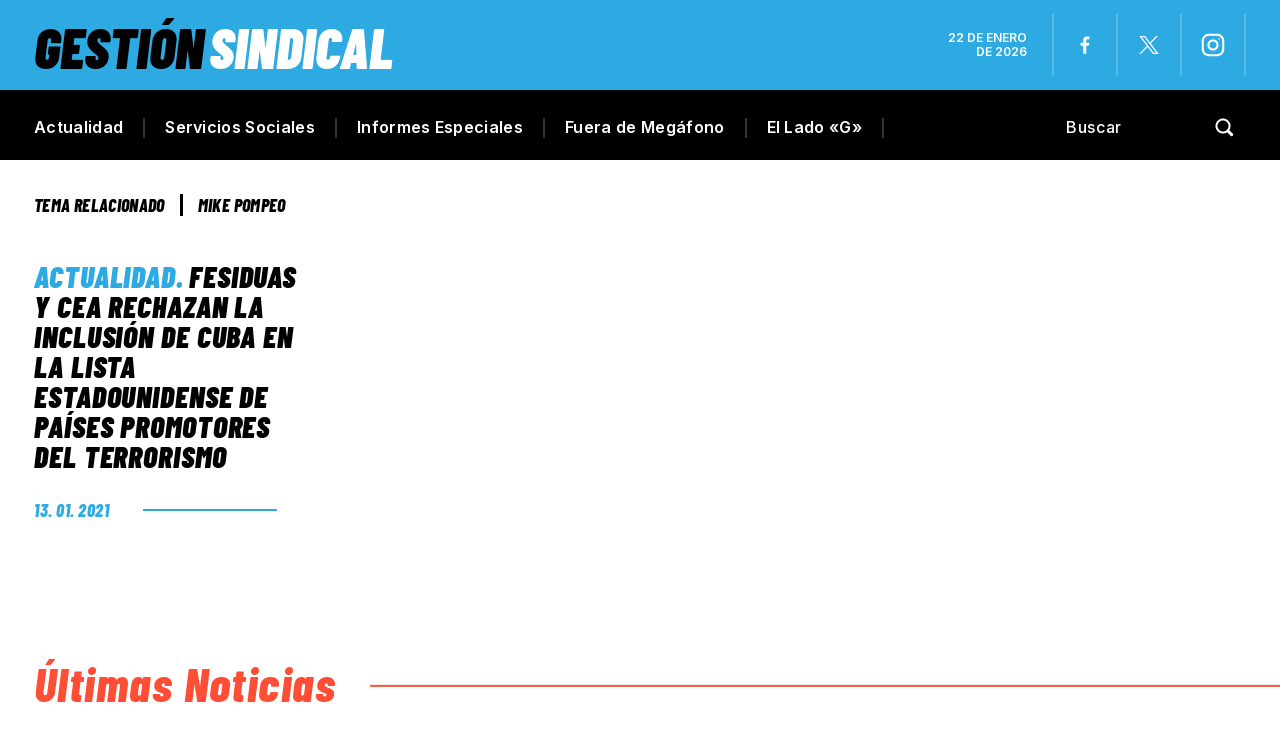

--- FILE ---
content_type: text/html; charset=UTF-8
request_url: https://gestionsindical.com/tag/mike-pompeo/
body_size: 22442
content:
<!DOCTYPE html>
<html class="no-js" lang="es">
<head><meta charset="UTF-8"><script>if(navigator.userAgent.match(/MSIE|Internet Explorer/i)||navigator.userAgent.match(/Trident\/7\..*?rv:11/i)){var href=document.location.href;if(!href.match(/[?&]nowprocket/)){if(href.indexOf("?")==-1){if(href.indexOf("#")==-1){document.location.href=href+"?nowprocket=1"}else{document.location.href=href.replace("#","?nowprocket=1#")}}else{if(href.indexOf("#")==-1){document.location.href=href+"&nowprocket=1"}else{document.location.href=href.replace("#","&nowprocket=1#")}}}}</script><script>(()=>{class RocketLazyLoadScripts{constructor(){this.v="1.2.6",this.triggerEvents=["keydown","mousedown","mousemove","touchmove","touchstart","touchend","wheel"],this.userEventHandler=this.t.bind(this),this.touchStartHandler=this.i.bind(this),this.touchMoveHandler=this.o.bind(this),this.touchEndHandler=this.h.bind(this),this.clickHandler=this.u.bind(this),this.interceptedClicks=[],this.interceptedClickListeners=[],this.l(this),window.addEventListener("pageshow",(t=>{this.persisted=t.persisted,this.everythingLoaded&&this.m()})),this.CSPIssue=sessionStorage.getItem("rocketCSPIssue"),document.addEventListener("securitypolicyviolation",(t=>{this.CSPIssue||"script-src-elem"!==t.violatedDirective||"data"!==t.blockedURI||(this.CSPIssue=!0,sessionStorage.setItem("rocketCSPIssue",!0))})),document.addEventListener("DOMContentLoaded",(()=>{this.k()})),this.delayedScripts={normal:[],async:[],defer:[]},this.trash=[],this.allJQueries=[]}p(t){document.hidden?t.t():(this.triggerEvents.forEach((e=>window.addEventListener(e,t.userEventHandler,{passive:!0}))),window.addEventListener("touchstart",t.touchStartHandler,{passive:!0}),window.addEventListener("mousedown",t.touchStartHandler),document.addEventListener("visibilitychange",t.userEventHandler))}_(){this.triggerEvents.forEach((t=>window.removeEventListener(t,this.userEventHandler,{passive:!0}))),document.removeEventListener("visibilitychange",this.userEventHandler)}i(t){"HTML"!==t.target.tagName&&(window.addEventListener("touchend",this.touchEndHandler),window.addEventListener("mouseup",this.touchEndHandler),window.addEventListener("touchmove",this.touchMoveHandler,{passive:!0}),window.addEventListener("mousemove",this.touchMoveHandler),t.target.addEventListener("click",this.clickHandler),this.L(t.target,!0),this.S(t.target,"onclick","rocket-onclick"),this.C())}o(t){window.removeEventListener("touchend",this.touchEndHandler),window.removeEventListener("mouseup",this.touchEndHandler),window.removeEventListener("touchmove",this.touchMoveHandler,{passive:!0}),window.removeEventListener("mousemove",this.touchMoveHandler),t.target.removeEventListener("click",this.clickHandler),this.L(t.target,!1),this.S(t.target,"rocket-onclick","onclick"),this.M()}h(){window.removeEventListener("touchend",this.touchEndHandler),window.removeEventListener("mouseup",this.touchEndHandler),window.removeEventListener("touchmove",this.touchMoveHandler,{passive:!0}),window.removeEventListener("mousemove",this.touchMoveHandler)}u(t){t.target.removeEventListener("click",this.clickHandler),this.L(t.target,!1),this.S(t.target,"rocket-onclick","onclick"),this.interceptedClicks.push(t),t.preventDefault(),t.stopPropagation(),t.stopImmediatePropagation(),this.M()}O(){window.removeEventListener("touchstart",this.touchStartHandler,{passive:!0}),window.removeEventListener("mousedown",this.touchStartHandler),this.interceptedClicks.forEach((t=>{t.target.dispatchEvent(new MouseEvent("click",{view:t.view,bubbles:!0,cancelable:!0}))}))}l(t){EventTarget.prototype.addEventListenerWPRocketBase=EventTarget.prototype.addEventListener,EventTarget.prototype.addEventListener=function(e,i,o){"click"!==e||t.windowLoaded||i===t.clickHandler||t.interceptedClickListeners.push({target:this,func:i,options:o}),(this||window).addEventListenerWPRocketBase(e,i,o)}}L(t,e){this.interceptedClickListeners.forEach((i=>{i.target===t&&(e?t.removeEventListener("click",i.func,i.options):t.addEventListener("click",i.func,i.options))})),t.parentNode!==document.documentElement&&this.L(t.parentNode,e)}D(){return new Promise((t=>{this.P?this.M=t:t()}))}C(){this.P=!0}M(){this.P=!1}S(t,e,i){t.hasAttribute&&t.hasAttribute(e)&&(event.target.setAttribute(i,event.target.getAttribute(e)),event.target.removeAttribute(e))}t(){this._(this),"loading"===document.readyState?document.addEventListener("DOMContentLoaded",this.R.bind(this)):this.R()}k(){let t=[];document.querySelectorAll("script[type=rocketlazyloadscript][data-rocket-src]").forEach((e=>{let i=e.getAttribute("data-rocket-src");if(i&&!i.startsWith("data:")){0===i.indexOf("//")&&(i=location.protocol+i);try{const o=new URL(i).origin;o!==location.origin&&t.push({src:o,crossOrigin:e.crossOrigin||"module"===e.getAttribute("data-rocket-type")})}catch(t){}}})),t=[...new Map(t.map((t=>[JSON.stringify(t),t]))).values()],this.T(t,"preconnect")}async R(){this.lastBreath=Date.now(),this.j(this),this.F(this),this.I(),this.W(),this.q(),await this.A(this.delayedScripts.normal),await this.A(this.delayedScripts.defer),await this.A(this.delayedScripts.async);try{await this.U(),await this.H(this),await this.J()}catch(t){console.error(t)}window.dispatchEvent(new Event("rocket-allScriptsLoaded")),this.everythingLoaded=!0,this.D().then((()=>{this.O()})),this.N()}W(){document.querySelectorAll("script[type=rocketlazyloadscript]").forEach((t=>{t.hasAttribute("data-rocket-src")?t.hasAttribute("async")&&!1!==t.async?this.delayedScripts.async.push(t):t.hasAttribute("defer")&&!1!==t.defer||"module"===t.getAttribute("data-rocket-type")?this.delayedScripts.defer.push(t):this.delayedScripts.normal.push(t):this.delayedScripts.normal.push(t)}))}async B(t){if(await this.G(),!0!==t.noModule||!("noModule"in HTMLScriptElement.prototype))return new Promise((e=>{let i;function o(){(i||t).setAttribute("data-rocket-status","executed"),e()}try{if(navigator.userAgent.indexOf("Firefox/")>0||""===navigator.vendor||this.CSPIssue)i=document.createElement("script"),[...t.attributes].forEach((t=>{let e=t.nodeName;"type"!==e&&("data-rocket-type"===e&&(e="type"),"data-rocket-src"===e&&(e="src"),i.setAttribute(e,t.nodeValue))})),t.text&&(i.text=t.text),i.hasAttribute("src")?(i.addEventListener("load",o),i.addEventListener("error",(function(){i.setAttribute("data-rocket-status","failed-network"),e()})),setTimeout((()=>{i.isConnected||e()}),1)):(i.text=t.text,o()),t.parentNode.replaceChild(i,t);else{const i=t.getAttribute("data-rocket-type"),s=t.getAttribute("data-rocket-src");i?(t.type=i,t.removeAttribute("data-rocket-type")):t.removeAttribute("type"),t.addEventListener("load",o),t.addEventListener("error",(i=>{this.CSPIssue&&i.target.src.startsWith("data:")?(console.log("WPRocket: data-uri blocked by CSP -> fallback"),t.removeAttribute("src"),this.B(t).then(e)):(t.setAttribute("data-rocket-status","failed-network"),e())})),s?(t.removeAttribute("data-rocket-src"),t.src=s):t.src="data:text/javascript;base64,"+window.btoa(unescape(encodeURIComponent(t.text)))}}catch(i){t.setAttribute("data-rocket-status","failed-transform"),e()}}));t.setAttribute("data-rocket-status","skipped")}async A(t){const e=t.shift();return e&&e.isConnected?(await this.B(e),this.A(t)):Promise.resolve()}q(){this.T([...this.delayedScripts.normal,...this.delayedScripts.defer,...this.delayedScripts.async],"preload")}T(t,e){var i=document.createDocumentFragment();t.forEach((t=>{const o=t.getAttribute&&t.getAttribute("data-rocket-src")||t.src;if(o&&!o.startsWith("data:")){const s=document.createElement("link");s.href=o,s.rel=e,"preconnect"!==e&&(s.as="script"),t.getAttribute&&"module"===t.getAttribute("data-rocket-type")&&(s.crossOrigin=!0),t.crossOrigin&&(s.crossOrigin=t.crossOrigin),t.integrity&&(s.integrity=t.integrity),i.appendChild(s),this.trash.push(s)}})),document.head.appendChild(i)}j(t){let e={};function i(i,o){return e[o].eventsToRewrite.indexOf(i)>=0&&!t.everythingLoaded?"rocket-"+i:i}function o(t,o){!function(t){e[t]||(e[t]={originalFunctions:{add:t.addEventListener,remove:t.removeEventListener},eventsToRewrite:[]},t.addEventListener=function(){arguments[0]=i(arguments[0],t),e[t].originalFunctions.add.apply(t,arguments)},t.removeEventListener=function(){arguments[0]=i(arguments[0],t),e[t].originalFunctions.remove.apply(t,arguments)})}(t),e[t].eventsToRewrite.push(o)}function s(e,i){let o=e[i];e[i]=null,Object.defineProperty(e,i,{get:()=>o||function(){},set(s){t.everythingLoaded?o=s:e["rocket"+i]=o=s}})}o(document,"DOMContentLoaded"),o(window,"DOMContentLoaded"),o(window,"load"),o(window,"pageshow"),o(document,"readystatechange"),s(document,"onreadystatechange"),s(window,"onload"),s(window,"onpageshow");try{Object.defineProperty(document,"readyState",{get:()=>t.rocketReadyState,set(e){t.rocketReadyState=e},configurable:!0}),document.readyState="loading"}catch(t){console.log("WPRocket DJE readyState conflict, bypassing")}}F(t){let e;function i(e){return t.everythingLoaded?e:e.split(" ").map((t=>"load"===t||0===t.indexOf("load.")?"rocket-jquery-load":t)).join(" ")}function o(o){function s(t){const e=o.fn[t];o.fn[t]=o.fn.init.prototype[t]=function(){return this[0]===window&&("string"==typeof arguments[0]||arguments[0]instanceof String?arguments[0]=i(arguments[0]):"object"==typeof arguments[0]&&Object.keys(arguments[0]).forEach((t=>{const e=arguments[0][t];delete arguments[0][t],arguments[0][i(t)]=e}))),e.apply(this,arguments),this}}o&&o.fn&&!t.allJQueries.includes(o)&&(o.fn.ready=o.fn.init.prototype.ready=function(e){return t.domReadyFired?e.bind(document)(o):document.addEventListener("rocket-DOMContentLoaded",(()=>e.bind(document)(o))),o([])},s("on"),s("one"),t.allJQueries.push(o)),e=o}o(window.jQuery),Object.defineProperty(window,"jQuery",{get:()=>e,set(t){o(t)}})}async H(t){const e=document.querySelector("script[data-webpack]");e&&(await async function(){return new Promise((t=>{e.addEventListener("load",t),e.addEventListener("error",t)}))}(),await t.K(),await t.H(t))}async U(){this.domReadyFired=!0;try{document.readyState="interactive"}catch(t){}await this.G(),document.dispatchEvent(new Event("rocket-readystatechange")),await this.G(),document.rocketonreadystatechange&&document.rocketonreadystatechange(),await this.G(),document.dispatchEvent(new Event("rocket-DOMContentLoaded")),await this.G(),window.dispatchEvent(new Event("rocket-DOMContentLoaded"))}async J(){try{document.readyState="complete"}catch(t){}await this.G(),document.dispatchEvent(new Event("rocket-readystatechange")),await this.G(),document.rocketonreadystatechange&&document.rocketonreadystatechange(),await this.G(),window.dispatchEvent(new Event("rocket-load")),await this.G(),window.rocketonload&&window.rocketonload(),await this.G(),this.allJQueries.forEach((t=>t(window).trigger("rocket-jquery-load"))),await this.G();const t=new Event("rocket-pageshow");t.persisted=this.persisted,window.dispatchEvent(t),await this.G(),window.rocketonpageshow&&window.rocketonpageshow({persisted:this.persisted}),this.windowLoaded=!0}m(){document.onreadystatechange&&document.onreadystatechange(),window.onload&&window.onload(),window.onpageshow&&window.onpageshow({persisted:this.persisted})}I(){const t=new Map;document.write=document.writeln=function(e){const i=document.currentScript;i||console.error("WPRocket unable to document.write this: "+e);const o=document.createRange(),s=i.parentElement;let n=t.get(i);void 0===n&&(n=i.nextSibling,t.set(i,n));const c=document.createDocumentFragment();o.setStart(c,0),c.appendChild(o.createContextualFragment(e)),s.insertBefore(c,n)}}async G(){Date.now()-this.lastBreath>45&&(await this.K(),this.lastBreath=Date.now())}async K(){return document.hidden?new Promise((t=>setTimeout(t))):new Promise((t=>requestAnimationFrame(t)))}N(){this.trash.forEach((t=>t.remove()))}static run(){const t=new RocketLazyLoadScripts;t.p(t)}}RocketLazyLoadScripts.run()})();</script>

<!-- START MAINTAG MF -->

<script type="rocketlazyloadscript" data-rocket-type="text/javascript">

    // 1- Declaración de función para detectar si es mobile o desktop
  window.mobileCheck = function() {
    let check = false;
    (function(a){if(/(android|bb\d+|meego).+mobile|avantgo|bada\/|blackberry|blazer|compal|elaine|fennec|hiptop|iemobile|ip(hone|od)|iris|kindle|lge |maemo|midp|mmp|mobile.+firefox|netfront|opera m(ob|in)i|palm( os)?|phone|p(ixi|re)\/|plucker|pocket|psp|series(4|6)0|symbian|treo|up\.(browser|link)|vodafone|wap|windows ce|xda|xiino/i.test(a)||/1207|6310|6590|3gso|4thp|50[1-6]i|770s|802s|a wa|abac|ac(er|oo|s\-)|ai(ko|rn)|al(av|ca|co)|amoi|an(ex|ny|yw)|aptu|ar(ch|go)|as(te|us)|attw|au(di|\-m|r |s )|avan|be(ck|ll|nq)|bi(lb|rd)|bl(ac|az)|br(e|v)w|bumb|bw\-(n|u)|c55\/|capi|ccwa|cdm\-|cell|chtm|cldc|cmd\-|co(mp|nd)|craw|da(it|ll|ng)|dbte|dc\-s|devi|dica|dmob|do(c|p)o|ds(12|\-d)|el(49|ai)|em(l2|ul)|er(ic|k0)|esl8|ez([4-7]0|os|wa|ze)|fetc|fly(\-|)|g1 u|g560|gene|gf\-5|g\-mo|go(\.w|od)|gr(ad|un)|haie|hcit|hd\-(m|p|t)|hei\-|hi(pt|ta)|hp( i|ip)|hs\-c|ht(c(\-| ||a|g|p|s|t)|tp)|hu(aw|tc)|i\-(20|go|ma)|i230|iac( |\-|\/)|ibro|idea|ig01|ikom|im1k|inno|ipaq|iris|ja(t|v)a|jbro|jemu|jigs|kddi|keji|kgt( |\/)|klon|kpt |kwc\-|kyo(c|k)|le(no|xi)|lg( g|\/(k|l|u)|50|54|\-[a-w])|libw|lynx|m1\-w|m3ga|m50\/|ma(te|ui|xo)|mc(01|21|ca)|m\-cr|me(rc|ri)|mi(o8|oa|ts)|mmef|mo(01|02|bi|de|do|t(\-| |o|v)|zz)|mt(50|p1|v )|mwbp|mywa|n10[0-2]|n20[2-3]|n30(0|2)|n50(0|2|5)|n7(0(0|1)|10)|ne((c|m)\-|on|tf|wf|wg|wt)|nok(6|i)|nzph|o2im|op(ti|wv)|oran|owg1|p800|pan(a|d|t)|pdxg|pg(13|\-([1-8]|c))|phil|pire|pl(ay|uc)|pn\-2|po(ck|rt|se)|prox|psio|pt\-g|qa\-a|qc(07|12|21|32|60|\-[2-7]|i\-)|qtek|r380|r600|raks|rim9|ro(ve|zo)|s55\/|sa(ge|ma|mm|ms|ny|va)|sc(01|h\-|oo|p\-)|sdk\/|se(c(\-|0|1)|47|mc|nd|ri)|sgh\-|shar|sie(\-|m)|sk\-0|sl(45|id)|sm(al|ar|b3|it|t5)|so(ft|ny)|sp(01|h\-|v\-|v )|sy(01|mb)|t2(18|50)|t6(00|10|18)|ta(gt|lk)|tcl\-|tdg\-|tel(i|m)|tim\-|t\-mo|to(pl|sh)|ts(70|m\-|m3|m5)|tx\-9|up(\.b|g1|si)|utst|v400|v750|veri|vi(rg|te)|vk(40|5[0-3]|\-v)|vm40|voda|vulc|vx(52|53|60|61|70|80|81|83|85|98)|w3c(\-| )|webc|whit|wi(g |nc|nw)|wmlb|wonu|x700|yas\-|your|zeto|zte\-/i.test(a.substr(0,4))) check = true;})(navigator.userAgent||navigator.vendor||window.opera);
    return check;
  };
  
  </script>
  
  
  <script type="rocketlazyloadscript" data-minify="1" data-rocket-type="application/javascript" data-rocket-src="https://gestionsindical.com/wp-content/cache/min/1/tag/4308/smart.js?ver=1749827264" async></script>
  <script type="rocketlazyloadscript" data-minify="1" data-rocket-type="text/javascript" data-rocket-src="https://gestionsindical.com/wp-content/cache/min/1/4308/506833/smart.prebid.js?ver=1749827264" async></script>

  
  <script async src="https://pagead2.googlesyndication.com/pagead/js/adsbygoogle.js?client=ca-pub-9077525840741891"
       crossorigin="anonymous">
  // Adss
  </script>
  
  <!-- END MAINTAG MF -->


    <link rel="preconnect" href="https://fonts.gstatic.com">
   
<title>Mike Pompeo - Gestión Sindical</title><link rel="preload" data-rocket-preload as="style" href="https://fonts.googleapis.com/css2?family=Barlow+Condensed:ital,wght@0,100;0,200;0,300;0,400;0,500;0,600;0,700;0,800;0,900;1,100;1,200;1,300;1,400;1,500;1,600;1,700;1,800;1,900&#038;family=Inter:wght@100;200;300;400;500;600;700;800;900&#038;display=swap" /><link rel="stylesheet" href="https://fonts.googleapis.com/css2?family=Barlow+Condensed:ital,wght@0,100;0,200;0,300;0,400;0,500;0,600;0,700;0,800;0,900;1,100;1,200;1,300;1,400;1,500;1,600;1,700;1,800;1,900&#038;family=Inter:wght@100;200;300;400;500;600;700;800;900&#038;display=swap" media="print" onload="this.media='all'" /><noscript><link rel="stylesheet" href="https://fonts.googleapis.com/css2?family=Barlow+Condensed:ital,wght@0,100;0,200;0,300;0,400;0,500;0,600;0,700;0,800;0,900;1,100;1,200;1,300;1,400;1,500;1,600;1,700;1,800;1,900&#038;family=Inter:wght@100;200;300;400;500;600;700;800;900&#038;display=swap" /></noscript>

<meta name="keywords" content="Gremios, sindicatos, paritarias, CGT, CTA, Juventud sindical, mujeres sindicalistas, Trabajo, salarios, noticias, UOM, Sindicato de Comercio, Empleo, ATE, UTA, UOCRA, Bancarios, Camioneros, Aceiteros, UATRE, SMATA, Unión Ferroviaria, La Fraternidad, Peones de taxis, Sindicato de Dragado y Balizamiento" />

<!-- Google tag (gtag.js) -->
<script async src="https://www.googletagmanager.com/gtag/js?id=G-7S07RG5VYS"></script>
<script>
  window.dataLayer = window.dataLayer || [];
  function gtag(){dataLayer.push(arguments);}
  gtag('js', new Date());

  gtag('config', 'G-7S07RG5VYS');
</script>


	
<!--iOS/android/handheld specific -->	
<meta name="viewport" content="width=device-width, initial-scale=1.0">
<meta name="apple-mobile-web-app-capable" content="yes">
<meta name="apple-mobile-web-app-status-bar-style" content="black">
	<link data-minify="1" rel="stylesheet" type="text/css" media="all" href="https://gestionsindical.com/wp-content/cache/background-css/gestionsindical.com/wp-content/cache/min/1/wp-content/themes/theme-gestion-2023/style.css?ver=1749827264&wpr_t=1769044119" />
	<link rel="pingback" href="https://gestionsindical.com/xmlrpc.php" />
			<!--[if lt IE 9]>
	<script src="http://html5shim.googlecode.com/svn/trunk/html5.js"></script>
	<![endif]-->
	
	<meta name='robots' content='noindex, follow' />
	<style>img:is([sizes="auto" i], [sizes^="auto," i]) { contain-intrinsic-size: 3000px 1500px }</style>
	
	<!-- This site is optimized with the Yoast SEO plugin v26.8 - https://yoast.com/product/yoast-seo-wordpress/ -->
	<meta property="og:locale" content="es_ES" />
	<meta property="og:type" content="article" />
	<meta property="og:title" content="Mike Pompeo - Gestión Sindical" />
	<meta property="og:url" content="https://gestionsindical.com/tag/mike-pompeo/" />
	<meta property="og:site_name" content="Gestión Sindical" />
	<meta property="og:image" content="https://gestionsindical.com/wp-content/uploads/2022/04/GS.png" />
	<meta property="og:image:width" content="1036" />
	<meta property="og:image:height" content="666" />
	<meta property="og:image:type" content="image/png" />
	<meta name="twitter:card" content="summary_large_image" />
	<meta name="twitter:site" content="@GSindical" />
	<script type="application/ld+json" class="yoast-schema-graph">{"@context":"https://schema.org","@graph":[{"@type":"CollectionPage","@id":"https://gestionsindical.com/tag/mike-pompeo/","url":"https://gestionsindical.com/tag/mike-pompeo/","name":"Mike Pompeo - Gestión Sindical","isPartOf":{"@id":"https://gestionsindical.com/#website"},"breadcrumb":{"@id":"https://gestionsindical.com/tag/mike-pompeo/#breadcrumb"},"inLanguage":"es"},{"@type":"BreadcrumbList","@id":"https://gestionsindical.com/tag/mike-pompeo/#breadcrumb","itemListElement":[{"@type":"ListItem","position":1,"name":"Portada","item":"https://gestionsindical.com/"},{"@type":"ListItem","position":2,"name":"Mike Pompeo"}]},{"@type":"WebSite","@id":"https://gestionsindical.com/#website","url":"https://gestionsindical.com/","name":"Gestión Sindical","description":"Noticias sindicales con un estilo único.","publisher":{"@id":"https://gestionsindical.com/#organization"},"potentialAction":[{"@type":"SearchAction","target":{"@type":"EntryPoint","urlTemplate":"https://gestionsindical.com/?s={search_term_string}"},"query-input":{"@type":"PropertyValueSpecification","valueRequired":true,"valueName":"search_term_string"}}],"inLanguage":"es"},{"@type":"Organization","@id":"https://gestionsindical.com/#organization","name":"Gestión Sindical","url":"https://gestionsindical.com/","logo":{"@type":"ImageObject","inLanguage":"es","@id":"https://gestionsindical.com/#/schema/logo/image/","url":"https://gestionsindical.com/wp-content/uploads/2021/09/GS.png","contentUrl":"https://gestionsindical.com/wp-content/uploads/2021/09/GS.png","width":1036,"height":666,"caption":"Gestión Sindical"},"image":{"@id":"https://gestionsindical.com/#/schema/logo/image/"},"sameAs":["https://www.facebook.com/gestionsindical","https://x.com/GSindical","https://www.youtube.com/channel/UCC4rZaFVDKdXC7ZR58W0jxw","https://www.instagram.com/gestion.sindical/"]}]}</script>
	<!-- / Yoast SEO plugin. -->


<link href='https://fonts.gstatic.com' crossorigin rel='preconnect' />
<link rel="alternate" type="application/rss+xml" title="Gestión Sindical &raquo; Feed" href="https://gestionsindical.com/feed/" />
<link rel="alternate" type="application/rss+xml" title="Gestión Sindical &raquo; Feed de los comentarios" href="https://gestionsindical.com/comments/feed/" />
<link rel="alternate" type="application/rss+xml" title="Gestión Sindical &raquo; Etiqueta Mike Pompeo del feed" href="https://gestionsindical.com/tag/mike-pompeo/feed/" />
<!-- gestionsindical.com is managing ads with Advanced Ads 2.0.16 – https://wpadvancedads.com/ --><!--noptimize--><script type="rocketlazyloadscript" id="gesti-ready">
			window.advanced_ads_ready=function(e,a){a=a||"complete";var d=function(e){return"interactive"===a?"loading"!==e:"complete"===e};d(document.readyState)?e():document.addEventListener("readystatechange",(function(a){d(a.target.readyState)&&e()}),{once:"interactive"===a})},window.advanced_ads_ready_queue=window.advanced_ads_ready_queue||[];		</script>
		<!--/noptimize--><style id='wp-emoji-styles-inline-css' type='text/css'>

	img.wp-smiley, img.emoji {
		display: inline !important;
		border: none !important;
		box-shadow: none !important;
		height: 1em !important;
		width: 1em !important;
		margin: 0 0.07em !important;
		vertical-align: -0.1em !important;
		background: none !important;
		padding: 0 !important;
	}
</style>
<link rel='stylesheet' id='wp-block-library-css' href='https://gestionsindical.com/wp-includes/css/dist/block-library/style.min.css?ver=6.8.3' type='text/css' media='all' />
<style id='classic-theme-styles-inline-css' type='text/css'>
/*! This file is auto-generated */
.wp-block-button__link{color:#fff;background-color:#32373c;border-radius:9999px;box-shadow:none;text-decoration:none;padding:calc(.667em + 2px) calc(1.333em + 2px);font-size:1.125em}.wp-block-file__button{background:#32373c;color:#fff;text-decoration:none}
</style>
<style id='global-styles-inline-css' type='text/css'>
:root{--wp--preset--aspect-ratio--square: 1;--wp--preset--aspect-ratio--4-3: 4/3;--wp--preset--aspect-ratio--3-4: 3/4;--wp--preset--aspect-ratio--3-2: 3/2;--wp--preset--aspect-ratio--2-3: 2/3;--wp--preset--aspect-ratio--16-9: 16/9;--wp--preset--aspect-ratio--9-16: 9/16;--wp--preset--color--black: #000000;--wp--preset--color--cyan-bluish-gray: #abb8c3;--wp--preset--color--white: #ffffff;--wp--preset--color--pale-pink: #f78da7;--wp--preset--color--vivid-red: #cf2e2e;--wp--preset--color--luminous-vivid-orange: #ff6900;--wp--preset--color--luminous-vivid-amber: #fcb900;--wp--preset--color--light-green-cyan: #7bdcb5;--wp--preset--color--vivid-green-cyan: #00d084;--wp--preset--color--pale-cyan-blue: #8ed1fc;--wp--preset--color--vivid-cyan-blue: #0693e3;--wp--preset--color--vivid-purple: #9b51e0;--wp--preset--gradient--vivid-cyan-blue-to-vivid-purple: linear-gradient(135deg,rgba(6,147,227,1) 0%,rgb(155,81,224) 100%);--wp--preset--gradient--light-green-cyan-to-vivid-green-cyan: linear-gradient(135deg,rgb(122,220,180) 0%,rgb(0,208,130) 100%);--wp--preset--gradient--luminous-vivid-amber-to-luminous-vivid-orange: linear-gradient(135deg,rgba(252,185,0,1) 0%,rgba(255,105,0,1) 100%);--wp--preset--gradient--luminous-vivid-orange-to-vivid-red: linear-gradient(135deg,rgba(255,105,0,1) 0%,rgb(207,46,46) 100%);--wp--preset--gradient--very-light-gray-to-cyan-bluish-gray: linear-gradient(135deg,rgb(238,238,238) 0%,rgb(169,184,195) 100%);--wp--preset--gradient--cool-to-warm-spectrum: linear-gradient(135deg,rgb(74,234,220) 0%,rgb(151,120,209) 20%,rgb(207,42,186) 40%,rgb(238,44,130) 60%,rgb(251,105,98) 80%,rgb(254,248,76) 100%);--wp--preset--gradient--blush-light-purple: linear-gradient(135deg,rgb(255,206,236) 0%,rgb(152,150,240) 100%);--wp--preset--gradient--blush-bordeaux: linear-gradient(135deg,rgb(254,205,165) 0%,rgb(254,45,45) 50%,rgb(107,0,62) 100%);--wp--preset--gradient--luminous-dusk: linear-gradient(135deg,rgb(255,203,112) 0%,rgb(199,81,192) 50%,rgb(65,88,208) 100%);--wp--preset--gradient--pale-ocean: linear-gradient(135deg,rgb(255,245,203) 0%,rgb(182,227,212) 50%,rgb(51,167,181) 100%);--wp--preset--gradient--electric-grass: linear-gradient(135deg,rgb(202,248,128) 0%,rgb(113,206,126) 100%);--wp--preset--gradient--midnight: linear-gradient(135deg,rgb(2,3,129) 0%,rgb(40,116,252) 100%);--wp--preset--font-size--small: 13px;--wp--preset--font-size--medium: 20px;--wp--preset--font-size--large: 36px;--wp--preset--font-size--x-large: 42px;--wp--preset--spacing--20: 0.44rem;--wp--preset--spacing--30: 0.67rem;--wp--preset--spacing--40: 1rem;--wp--preset--spacing--50: 1.5rem;--wp--preset--spacing--60: 2.25rem;--wp--preset--spacing--70: 3.38rem;--wp--preset--spacing--80: 5.06rem;--wp--preset--shadow--natural: 6px 6px 9px rgba(0, 0, 0, 0.2);--wp--preset--shadow--deep: 12px 12px 50px rgba(0, 0, 0, 0.4);--wp--preset--shadow--sharp: 6px 6px 0px rgba(0, 0, 0, 0.2);--wp--preset--shadow--outlined: 6px 6px 0px -3px rgba(255, 255, 255, 1), 6px 6px rgba(0, 0, 0, 1);--wp--preset--shadow--crisp: 6px 6px 0px rgba(0, 0, 0, 1);}:where(.is-layout-flex){gap: 0.5em;}:where(.is-layout-grid){gap: 0.5em;}body .is-layout-flex{display: flex;}.is-layout-flex{flex-wrap: wrap;align-items: center;}.is-layout-flex > :is(*, div){margin: 0;}body .is-layout-grid{display: grid;}.is-layout-grid > :is(*, div){margin: 0;}:where(.wp-block-columns.is-layout-flex){gap: 2em;}:where(.wp-block-columns.is-layout-grid){gap: 2em;}:where(.wp-block-post-template.is-layout-flex){gap: 1.25em;}:where(.wp-block-post-template.is-layout-grid){gap: 1.25em;}.has-black-color{color: var(--wp--preset--color--black) !important;}.has-cyan-bluish-gray-color{color: var(--wp--preset--color--cyan-bluish-gray) !important;}.has-white-color{color: var(--wp--preset--color--white) !important;}.has-pale-pink-color{color: var(--wp--preset--color--pale-pink) !important;}.has-vivid-red-color{color: var(--wp--preset--color--vivid-red) !important;}.has-luminous-vivid-orange-color{color: var(--wp--preset--color--luminous-vivid-orange) !important;}.has-luminous-vivid-amber-color{color: var(--wp--preset--color--luminous-vivid-amber) !important;}.has-light-green-cyan-color{color: var(--wp--preset--color--light-green-cyan) !important;}.has-vivid-green-cyan-color{color: var(--wp--preset--color--vivid-green-cyan) !important;}.has-pale-cyan-blue-color{color: var(--wp--preset--color--pale-cyan-blue) !important;}.has-vivid-cyan-blue-color{color: var(--wp--preset--color--vivid-cyan-blue) !important;}.has-vivid-purple-color{color: var(--wp--preset--color--vivid-purple) !important;}.has-black-background-color{background-color: var(--wp--preset--color--black) !important;}.has-cyan-bluish-gray-background-color{background-color: var(--wp--preset--color--cyan-bluish-gray) !important;}.has-white-background-color{background-color: var(--wp--preset--color--white) !important;}.has-pale-pink-background-color{background-color: var(--wp--preset--color--pale-pink) !important;}.has-vivid-red-background-color{background-color: var(--wp--preset--color--vivid-red) !important;}.has-luminous-vivid-orange-background-color{background-color: var(--wp--preset--color--luminous-vivid-orange) !important;}.has-luminous-vivid-amber-background-color{background-color: var(--wp--preset--color--luminous-vivid-amber) !important;}.has-light-green-cyan-background-color{background-color: var(--wp--preset--color--light-green-cyan) !important;}.has-vivid-green-cyan-background-color{background-color: var(--wp--preset--color--vivid-green-cyan) !important;}.has-pale-cyan-blue-background-color{background-color: var(--wp--preset--color--pale-cyan-blue) !important;}.has-vivid-cyan-blue-background-color{background-color: var(--wp--preset--color--vivid-cyan-blue) !important;}.has-vivid-purple-background-color{background-color: var(--wp--preset--color--vivid-purple) !important;}.has-black-border-color{border-color: var(--wp--preset--color--black) !important;}.has-cyan-bluish-gray-border-color{border-color: var(--wp--preset--color--cyan-bluish-gray) !important;}.has-white-border-color{border-color: var(--wp--preset--color--white) !important;}.has-pale-pink-border-color{border-color: var(--wp--preset--color--pale-pink) !important;}.has-vivid-red-border-color{border-color: var(--wp--preset--color--vivid-red) !important;}.has-luminous-vivid-orange-border-color{border-color: var(--wp--preset--color--luminous-vivid-orange) !important;}.has-luminous-vivid-amber-border-color{border-color: var(--wp--preset--color--luminous-vivid-amber) !important;}.has-light-green-cyan-border-color{border-color: var(--wp--preset--color--light-green-cyan) !important;}.has-vivid-green-cyan-border-color{border-color: var(--wp--preset--color--vivid-green-cyan) !important;}.has-pale-cyan-blue-border-color{border-color: var(--wp--preset--color--pale-cyan-blue) !important;}.has-vivid-cyan-blue-border-color{border-color: var(--wp--preset--color--vivid-cyan-blue) !important;}.has-vivid-purple-border-color{border-color: var(--wp--preset--color--vivid-purple) !important;}.has-vivid-cyan-blue-to-vivid-purple-gradient-background{background: var(--wp--preset--gradient--vivid-cyan-blue-to-vivid-purple) !important;}.has-light-green-cyan-to-vivid-green-cyan-gradient-background{background: var(--wp--preset--gradient--light-green-cyan-to-vivid-green-cyan) !important;}.has-luminous-vivid-amber-to-luminous-vivid-orange-gradient-background{background: var(--wp--preset--gradient--luminous-vivid-amber-to-luminous-vivid-orange) !important;}.has-luminous-vivid-orange-to-vivid-red-gradient-background{background: var(--wp--preset--gradient--luminous-vivid-orange-to-vivid-red) !important;}.has-very-light-gray-to-cyan-bluish-gray-gradient-background{background: var(--wp--preset--gradient--very-light-gray-to-cyan-bluish-gray) !important;}.has-cool-to-warm-spectrum-gradient-background{background: var(--wp--preset--gradient--cool-to-warm-spectrum) !important;}.has-blush-light-purple-gradient-background{background: var(--wp--preset--gradient--blush-light-purple) !important;}.has-blush-bordeaux-gradient-background{background: var(--wp--preset--gradient--blush-bordeaux) !important;}.has-luminous-dusk-gradient-background{background: var(--wp--preset--gradient--luminous-dusk) !important;}.has-pale-ocean-gradient-background{background: var(--wp--preset--gradient--pale-ocean) !important;}.has-electric-grass-gradient-background{background: var(--wp--preset--gradient--electric-grass) !important;}.has-midnight-gradient-background{background: var(--wp--preset--gradient--midnight) !important;}.has-small-font-size{font-size: var(--wp--preset--font-size--small) !important;}.has-medium-font-size{font-size: var(--wp--preset--font-size--medium) !important;}.has-large-font-size{font-size: var(--wp--preset--font-size--large) !important;}.has-x-large-font-size{font-size: var(--wp--preset--font-size--x-large) !important;}
:where(.wp-block-post-template.is-layout-flex){gap: 1.25em;}:where(.wp-block-post-template.is-layout-grid){gap: 1.25em;}
:where(.wp-block-columns.is-layout-flex){gap: 2em;}:where(.wp-block-columns.is-layout-grid){gap: 2em;}
:root :where(.wp-block-pullquote){font-size: 1.5em;line-height: 1.6;}
</style>
<style id='rocket-lazyload-inline-css' type='text/css'>
.rll-youtube-player{position:relative;padding-bottom:56.23%;height:0;overflow:hidden;max-width:100%;}.rll-youtube-player:focus-within{outline: 2px solid currentColor;outline-offset: 5px;}.rll-youtube-player iframe{position:absolute;top:0;left:0;width:100%;height:100%;z-index:100;background:0 0}.rll-youtube-player img{bottom:0;display:block;left:0;margin:auto;max-width:100%;width:100%;position:absolute;right:0;top:0;border:none;height:auto;-webkit-transition:.4s all;-moz-transition:.4s all;transition:.4s all}.rll-youtube-player img:hover{-webkit-filter:brightness(75%)}.rll-youtube-player .play{height:100%;width:100%;left:0;top:0;position:absolute;background:var(--wpr-bg-19191565-3256-4f67-be84-b194a4db036f) no-repeat center;background-color: transparent !important;cursor:pointer;border:none;}
</style>
<script type="rocketlazyloadscript" data-rocket-type="text/javascript" data-rocket-src="https://gestionsindical.com/wp-includes/js/jquery/jquery.min.js?ver=3.7.1" id="jquery-core-js"></script>
<script type="rocketlazyloadscript" data-rocket-type="text/javascript" data-rocket-src="https://gestionsindical.com/wp-includes/js/jquery/jquery-migrate.min.js?ver=3.4.1" id="jquery-migrate-js"></script>
<link rel="https://api.w.org/" href="https://gestionsindical.com/wp-json/" /><link rel="alternate" title="JSON" type="application/json" href="https://gestionsindical.com/wp-json/wp/v2/tags/6555" /><link rel="EditURI" type="application/rsd+xml" title="RSD" href="https://gestionsindical.com/xmlrpc.php?rsd" />
<!--Theme by newsmag-->
	
	<!--[if (gte IE 6)&(lte IE 9)]>
		<script  type="text/javascript" src="https://gestionsindical.com/wp-content/themes/theme-gestion-2023/js/jquery.placeholder.js"></script>
		
		<script type="text/javascript">
			jQuery('document').ready(function(\$){
				\$('input, textarea').placeholder();
			});</script>
	<![endif]-->

<link rel="icon" href="https://gestionsindical.com/wp-content/uploads/2021/06/cropped-avatar-gestion-sindical-32x32.jpg" sizes="32x32" />
<link rel="icon" href="https://gestionsindical.com/wp-content/uploads/2021/06/cropped-avatar-gestion-sindical-192x192.jpg" sizes="192x192" />
<link rel="apple-touch-icon" href="https://gestionsindical.com/wp-content/uploads/2021/06/cropped-avatar-gestion-sindical-180x180.jpg" />
<meta name="msapplication-TileImage" content="https://gestionsindical.com/wp-content/uploads/2021/06/cropped-avatar-gestion-sindical-270x270.jpg" />
<noscript><style id="rocket-lazyload-nojs-css">.rll-youtube-player, [data-lazy-src]{display:none !important;}</style></noscript> 
    

       
<style id="wpr-lazyload-bg-container"></style><style id="wpr-lazyload-bg-exclusion"></style>
<noscript>
<style id="wpr-lazyload-bg-nostyle">footer .textwidget p a.whatsapp-web,footer .textwidget p a.whatsapp-movil{--wpr-bg-1377726f-9151-4c19-90a1-277976c3ad38: url('https://gestionsindical.com/wp-content/themes/theme-gestion-2023/images/icon-wasap.svg');}.twitter-follow{--wpr-bg-e2b66ae0-fa52-4327-a65c-6c3f3d39747e: url('https://gestionsindical.com/wp-content/themes/theme-gestion-2023/images/small_twitter.png');}.sidebar .widget h3{--wpr-bg-14aeba05-936f-4deb-849c-79acc6bfbb09: url('https://gestionsindical.com/wp-content/themes/theme-gestion-2023/images/side-head.png');}.related-posts h3{--wpr-bg-3e40239a-6237-44f4-a0d3-9f6a86f8c16b: url('https://gestionsindical.com/wp-content/themes/theme-gestion-2023/images/heading.png');}.postauthor h4{--wpr-bg-d51a4979-070c-48d3-a258-5ccb7a8e7d72: url('https://gestionsindical.com/wp-content/themes/theme-gestion-2023/images/heading.png');}pre{--wpr-bg-4aff7953-90a6-4c97-a048-5f0174a1b5bf: url('https://gestionsindical.com/wp-content/themes/theme-gestion-2023/images/code.png');}.note p{--wpr-bg-836c0a04-abdb-475d-bb3c-5d45122735dd: url('https://gestionsindical.com/wp-content/themes/theme-gestion-2023/images/thumb.png');}.announce p{--wpr-bg-54452d2c-8fbc-409c-95e8-d1dd595cf790: url('https://gestionsindical.com/wp-content/themes/theme-gestion-2023/images/speaker.png');}.success p{--wpr-bg-25daf4ff-ca5c-4f14-8d4b-a36d64f3cd4d: url('https://gestionsindical.com/wp-content/themes/theme-gestion-2023/images/tick.png');}.warning p{--wpr-bg-c8cc2b50-1487-436c-b2bb-63b1663577f4: url('https://gestionsindical.com/wp-content/themes/theme-gestion-2023/images/cross.png');}.toggle .togglet span,.toggle .toggleta span{--wpr-bg-c531c742-0b9d-4ff5-b142-85e81163b791: url('https://gestionsindical.com/wp-content/themes/theme-gestion-2023/images/toggle-down.png');}.toggle .toggleta span{--wpr-bg-9902c5c0-8ce2-4716-8778-3849558d703f: url('https://gestionsindical.com/wp-content/themes/theme-gestion-2023/images/toggle-up.png');}.overlay-menu #buscador #searchform #search-image{--wpr-bg-5071d50c-50a2-4087-b2a6-7088025acdd5: url('https://gestionsindical.com/wp-content/themes/theme-gestion-2023/images/lupa.svg');}.overlay.open ul li .sf-sub-indicator{--wpr-bg-23be2f1b-d49f-484e-9d2b-db7f9cf4d14e: url('https://gestionsindical.com/wp-content/themes/theme-gestion-2023/images/sejilla-azul.png');}.overlay.open ul li ul li .sf-sub-indicator{--wpr-bg-25bcacf6-dfa1-48c0-9c47-8e150b127f12: url('https://gestionsindical.com/wp-content/themes/theme-gestion-2023/images/sejilla.png');}.rll-youtube-player .play{--wpr-bg-19191565-3256-4f67-be84-b194a4db036f: url('https://gestionsindical.com/wp-content/plugins/rocket-lazy-load/assets/img/youtube.png');}</style>
</noscript>
<script type="application/javascript">const rocket_pairs = [{"selector":"footer .textwidget p a.whatsapp-web,footer .textwidget p a.whatsapp-movil","style":"footer .textwidget p a.whatsapp-web,footer .textwidget p a.whatsapp-movil{--wpr-bg-1377726f-9151-4c19-90a1-277976c3ad38: url('https:\/\/gestionsindical.com\/wp-content\/themes\/theme-gestion-2023\/images\/icon-wasap.svg');}","hash":"1377726f-9151-4c19-90a1-277976c3ad38","url":"https:\/\/gestionsindical.com\/wp-content\/themes\/theme-gestion-2023\/images\/icon-wasap.svg"},{"selector":".twitter-follow","style":".twitter-follow{--wpr-bg-e2b66ae0-fa52-4327-a65c-6c3f3d39747e: url('https:\/\/gestionsindical.com\/wp-content\/themes\/theme-gestion-2023\/images\/small_twitter.png');}","hash":"e2b66ae0-fa52-4327-a65c-6c3f3d39747e","url":"https:\/\/gestionsindical.com\/wp-content\/themes\/theme-gestion-2023\/images\/small_twitter.png"},{"selector":".sidebar .widget h3","style":".sidebar .widget h3{--wpr-bg-14aeba05-936f-4deb-849c-79acc6bfbb09: url('https:\/\/gestionsindical.com\/wp-content\/themes\/theme-gestion-2023\/images\/side-head.png');}","hash":"14aeba05-936f-4deb-849c-79acc6bfbb09","url":"https:\/\/gestionsindical.com\/wp-content\/themes\/theme-gestion-2023\/images\/side-head.png"},{"selector":".related-posts h3","style":".related-posts h3{--wpr-bg-3e40239a-6237-44f4-a0d3-9f6a86f8c16b: url('https:\/\/gestionsindical.com\/wp-content\/themes\/theme-gestion-2023\/images\/heading.png');}","hash":"3e40239a-6237-44f4-a0d3-9f6a86f8c16b","url":"https:\/\/gestionsindical.com\/wp-content\/themes\/theme-gestion-2023\/images\/heading.png"},{"selector":".postauthor h4","style":".postauthor h4{--wpr-bg-d51a4979-070c-48d3-a258-5ccb7a8e7d72: url('https:\/\/gestionsindical.com\/wp-content\/themes\/theme-gestion-2023\/images\/heading.png');}","hash":"d51a4979-070c-48d3-a258-5ccb7a8e7d72","url":"https:\/\/gestionsindical.com\/wp-content\/themes\/theme-gestion-2023\/images\/heading.png"},{"selector":"pre","style":"pre{--wpr-bg-4aff7953-90a6-4c97-a048-5f0174a1b5bf: url('https:\/\/gestionsindical.com\/wp-content\/themes\/theme-gestion-2023\/images\/code.png');}","hash":"4aff7953-90a6-4c97-a048-5f0174a1b5bf","url":"https:\/\/gestionsindical.com\/wp-content\/themes\/theme-gestion-2023\/images\/code.png"},{"selector":".note p","style":".note p{--wpr-bg-836c0a04-abdb-475d-bb3c-5d45122735dd: url('https:\/\/gestionsindical.com\/wp-content\/themes\/theme-gestion-2023\/images\/thumb.png');}","hash":"836c0a04-abdb-475d-bb3c-5d45122735dd","url":"https:\/\/gestionsindical.com\/wp-content\/themes\/theme-gestion-2023\/images\/thumb.png"},{"selector":".announce p","style":".announce p{--wpr-bg-54452d2c-8fbc-409c-95e8-d1dd595cf790: url('https:\/\/gestionsindical.com\/wp-content\/themes\/theme-gestion-2023\/images\/speaker.png');}","hash":"54452d2c-8fbc-409c-95e8-d1dd595cf790","url":"https:\/\/gestionsindical.com\/wp-content\/themes\/theme-gestion-2023\/images\/speaker.png"},{"selector":".success p","style":".success p{--wpr-bg-25daf4ff-ca5c-4f14-8d4b-a36d64f3cd4d: url('https:\/\/gestionsindical.com\/wp-content\/themes\/theme-gestion-2023\/images\/tick.png');}","hash":"25daf4ff-ca5c-4f14-8d4b-a36d64f3cd4d","url":"https:\/\/gestionsindical.com\/wp-content\/themes\/theme-gestion-2023\/images\/tick.png"},{"selector":".warning p","style":".warning p{--wpr-bg-c8cc2b50-1487-436c-b2bb-63b1663577f4: url('https:\/\/gestionsindical.com\/wp-content\/themes\/theme-gestion-2023\/images\/cross.png');}","hash":"c8cc2b50-1487-436c-b2bb-63b1663577f4","url":"https:\/\/gestionsindical.com\/wp-content\/themes\/theme-gestion-2023\/images\/cross.png"},{"selector":".toggle .togglet span,.toggle .toggleta span","style":".toggle .togglet span,.toggle .toggleta span{--wpr-bg-c531c742-0b9d-4ff5-b142-85e81163b791: url('https:\/\/gestionsindical.com\/wp-content\/themes\/theme-gestion-2023\/images\/toggle-down.png');}","hash":"c531c742-0b9d-4ff5-b142-85e81163b791","url":"https:\/\/gestionsindical.com\/wp-content\/themes\/theme-gestion-2023\/images\/toggle-down.png"},{"selector":".toggle .toggleta span","style":".toggle .toggleta span{--wpr-bg-9902c5c0-8ce2-4716-8778-3849558d703f: url('https:\/\/gestionsindical.com\/wp-content\/themes\/theme-gestion-2023\/images\/toggle-up.png');}","hash":"9902c5c0-8ce2-4716-8778-3849558d703f","url":"https:\/\/gestionsindical.com\/wp-content\/themes\/theme-gestion-2023\/images\/toggle-up.png"},{"selector":".overlay-menu #buscador #searchform #search-image","style":".overlay-menu #buscador #searchform #search-image{--wpr-bg-5071d50c-50a2-4087-b2a6-7088025acdd5: url('https:\/\/gestionsindical.com\/wp-content\/themes\/theme-gestion-2023\/images\/lupa.svg');}","hash":"5071d50c-50a2-4087-b2a6-7088025acdd5","url":"https:\/\/gestionsindical.com\/wp-content\/themes\/theme-gestion-2023\/images\/lupa.svg"},{"selector":".overlay.open ul li .sf-sub-indicator","style":".overlay.open ul li .sf-sub-indicator{--wpr-bg-23be2f1b-d49f-484e-9d2b-db7f9cf4d14e: url('https:\/\/gestionsindical.com\/wp-content\/themes\/theme-gestion-2023\/images\/sejilla-azul.png');}","hash":"23be2f1b-d49f-484e-9d2b-db7f9cf4d14e","url":"https:\/\/gestionsindical.com\/wp-content\/themes\/theme-gestion-2023\/images\/sejilla-azul.png"},{"selector":".overlay.open ul li ul li .sf-sub-indicator","style":".overlay.open ul li ul li .sf-sub-indicator{--wpr-bg-25bcacf6-dfa1-48c0-9c47-8e150b127f12: url('https:\/\/gestionsindical.com\/wp-content\/themes\/theme-gestion-2023\/images\/sejilla.png');}","hash":"25bcacf6-dfa1-48c0-9c47-8e150b127f12","url":"https:\/\/gestionsindical.com\/wp-content\/themes\/theme-gestion-2023\/images\/sejilla.png"},{"selector":".rll-youtube-player .play","style":".rll-youtube-player .play{--wpr-bg-19191565-3256-4f67-be84-b194a4db036f: url('https:\/\/gestionsindical.com\/wp-content\/plugins\/rocket-lazy-load\/assets\/img\/youtube.png');}","hash":"19191565-3256-4f67-be84-b194a4db036f","url":"https:\/\/gestionsindical.com\/wp-content\/plugins\/rocket-lazy-load\/assets\/img\/youtube.png"}]; const rocket_excluded_pairs = [];</script></head>




<div class="header-top">
	<div class="destopk">
    	
<div class="logo-responsive">
																					<h2 id="logo">
								<a href="https://gestionsindical.com">Gestión<span>Sindical</span></a>
							</h2><!-- END #logo -->
																		</div><!-- END #logo -->


		<div class="redes-header">	<div class="widget widget-header"><div class="social-profile-icons"><ul class=""><li class="social-facebook"><a title="Facebook" href="https://www.facebook.com/gestionsindical" target="_blank"><span class="svg-redes facebook-w">
	<svg focusable="false" aria-hidden="true" xmlns=http://www.w3.org/2000/svg viewBox="0 0 32 32">
<path fill="#FFF" d="M17.78 27.5V17.008h3.522l.527-4.09h-4.05v-2.61c0-1.182.33-1.99 2.023-1.99h2.166V4.66c-.375-.05-1.66-.16-3.155-.16-3.123 0-5.26 1.905-5.26 5.405v3.016h-3.53v4.09h3.53V27.5h4.223z">
</svg>
</span></a></li><li class="social-twitter"><a title="Twitter" href="https://twitter.com/GSindical" target="_blank"><span class="svg-redes twitter-w">
	<svg focusable="false" aria-hidden="true" xmlns=http://www.w3.org/2000/svg viewBox="0 0 44 44">
<path fill="#FFFFFF" d="M4.253,5.652l13.771,18.033L4.167,38.347h3.12l12.133-12.836l9.801,12.836h10.614L25.289,19.3L38.187,5.652
	h-3.12L23.894,17.475L14.867,5.652H4.253z M8.842,7.903h4.874l21.529,28.194h-4.873L8.842,7.903z"/>
</svg>
</span></a></li><li class="social-instagram"><a title="Instagram" href="https://www.instagram.com/gestion.sindical/" target="_blank"><span class="svg-redes instagram-w">
	<svg focusable="false" aria-hidden="true" xmlns=http://www.w3.org/2000/svg viewBox="0 0 32 32">
<path fill="#FFF" d="M21.628,0.997H10.379C5.199,0.997,1,5.196,1,10.376v11.247c0,5.18,4.199,9.381,9.379,9.381h11.249
	c5.179,0,9.372-4.201,9.372-9.381V10.376C31,5.196,26.807,0.997,21.628,0.997z M28.189,21.623c0,3.623-2.94,6.563-6.562,6.563
	H10.379c-3.622,0-6.568-2.939-6.568-6.563V10.376c0-3.622,2.946-6.562,6.568-6.562h11.249c3.621,0,6.562,2.94,6.562,6.562V21.623z
	 M16,8.5c-4.141,0-7.497,3.355-7.497,7.503c0,4.135,3.356,7.497,7.497,7.497s7.503-3.361,7.503-7.497
	C23.503,11.855,20.141,8.5,16,8.5z M16,20.684c-2.583,0-4.687-2.098-4.687-4.68c0-2.59,2.104-4.693,4.687-4.693
	s4.687,2.103,4.687,4.693C20.687,18.586,18.583,20.684,16,20.684z M24.068,6.942c0.552,0,0.993,0.441,0.993,0.993
	s-0.441,1.006-0.993,1.006c-0.559,0-1.007-0.454-1.007-1.006S23.51,6.942,24.068,6.942z">
</svg>
</span></a></li></ul></div></div></div>
        
        <div class="fecha-dia">
		 22 de Enero<br/> de 2026        
        </div>
        
        
    </div>
</div>
    
    
	<div class="wrapper">
		<header class="main-header">
			<div class="destopk">
				<div id="header">
                
					
                    
              
					
                    
                    
					 








                     <nav class="juana">        
                   <input class="menu-btn" type="checkbox" id="menu-btn" />            
              <label class="menu-icon" for="menu-btn"><span class="navicon"></span></label>
            </span></label>
            

   <input class="menu-btn" type="checkbox" id="menu-btn" />
				
							<ul id="menu-principal" class="menu"><li id="menu-item-28043" class="menu-item menu-item-type-taxonomy menu-item-object-category menu-item-28043"><a href="https://gestionsindical.com/actualidad/">Actualidad</a></li>
<li id="menu-item-28046" class="menu-item menu-item-type-taxonomy menu-item-object-category menu-item-28046"><a href="https://gestionsindical.com/servicios-sociales/">Servicios Sociales</a></li>
<li id="menu-item-28045" class="menu-item menu-item-type-taxonomy menu-item-object-category menu-item-28045"><a href="https://gestionsindical.com/informes-especiales/">Informes Especiales</a></li>
<li id="menu-item-28044" class="menu-item menu-item-type-taxonomy menu-item-object-category menu-item-28044"><a href="https://gestionsindical.com/fuera-megafono/">Fuera de Megáfono</a></li>
<li id="menu-item-28047" class="menu-item menu-item-type-taxonomy menu-item-object-category menu-item-28047"><a href="https://gestionsindical.com/lado-g/">El Lado «G»</a></li>
</ul>						<div id="buscador"><form method="get" id="searchform" class="search-form" action="https://gestionsindical.com" _lpchecked="1">
	<fieldset>
		<input type="text" name="s" id="s" value="Buscar" onblur="if (this.value == '') {this.value = 'Buscar';}" onfocus="if (this.value == 'Buscar') {this.value = '';}" >
		<input id="search-image" type="submit" style="vertical-align: top;" value="buscar">
	</fieldset>
</form></div>
            
		</nav>
          





</div>                   
                        
				</div><!--#header-->
			</div><!--.container-->        
		</header>
        
        
        
		<div class="main-container">
        


<div id="archive-interior" >

<h1 class="postsby">
					 
						<span>Tema Relacionado</span><div class="seperator-1"></div>Mike Pompeo					                    
                    
                    
                    
				</h1>

			
										
                    
                   <div class="post-home-25-r">

<div class="imagen-post-25-r">

</div>
<div class="header-25">
<span class="categoria"><a href="https://gestionsindical.com/actualidad/" rel="category tag">Actualidad</a>.</span>
<h2 class="title-home-25 seccion-r"><a href="https://gestionsindical.com/fesiduas-y-cea-rechazan-la-inclusion-de-cuba-en-la-lista-estadounidense-de-paises-promotores-del-terrorismo/" title="FESIDUAS y CEA rechazan la inclusión de Cuba en la lista estadounidense de países promotores del terrorismo" rel="bookmark">FESIDUAS y CEA rechazan la inclusión de Cuba en la lista estadounidense de países promotores del terrorismo</a></h2>
<div class="fecha-line">
<div class="dato-l">13. 01. 2021</div>
<div class="linea-l"></div>
</div>
</div>
</div><!-- end .post -->
					
		
		
			
			
					
        
        
        	
					
                  
                    
                    

                    
			                    
                    </div>
                    
                    
<!-- SECCION-MediumRectangle_1/2/3------------------------------------------------------------------------------>
<div class="banner-100 b1">       
  <li class="banner-interior"><!-- Formato : MediumRectangle_1 300x250 -->

<script type="rocketlazyloadscript" data-minify="1" data-rocket-type="application/javascript" data-rocket-src="https://gestionsindical.com/wp-content/cache/min/1/tag/4308/smart.js?ver=1749827264" async></script>
<div id="sas_111196"></div>
<script type="rocketlazyloadscript" data-rocket-type="application/javascript">
    var sas = sas || {};
    sas.cmd = sas.cmd || [];
    sas.cmd.push(
        function () {
            sas.call(
                { siteId: 506833, pageId: 1579356, formatId: 111196, tagId: "sas_111196",schain: "1.0,1!mediosfederales.com,506833,1,gestionsindical,gestionsindical.com"},
                { networkId: 4308, domain: "https://adapi.smartadserver.com" /*, onNoad: function() {} */ }
            );
        }
    );
</script></li><li class="banner-interior"><!-- Formato : MediumRectangle_2 300x250 -->

<script type="rocketlazyloadscript" data-minify="1" data-rocket-type="application/javascript" data-rocket-src="https://gestionsindical.com/wp-content/cache/min/1/tag/4308/smart.js?ver=1749827264" async></script>
<div id="sas_111197"></div>
<script type="rocketlazyloadscript" data-rocket-type="application/javascript">
    var sas = sas || {};
    sas.cmd = sas.cmd || [];
    sas.cmd.push(
        function () {
            sas.call(
                { siteId: 506833, pageId: 1579356, formatId: 111197, tagId: "sas_111197",schain: "1.0,1!mediosfederales.com,506833,1,gestionsindical,gestionsindical.com" },
                { networkId: 4308, domain: "https://adapi.smartadserver.com" /*, onNoad: function() {} */ }
            );
        }
    );
</script></li><li class="banner-interior"><!-- Formato : MediumRectangle_3 300x250 -->
<script type="rocketlazyloadscript" data-minify="1" data-rocket-type="application/javascript" data-rocket-src="https://gestionsindical.com/wp-content/cache/min/1/tag/4308/smart.js?ver=1749827264" async></script>
<div id="sas_111198"></div>
<script type="rocketlazyloadscript" data-rocket-type="application/javascript">
    var sas = sas || {};
    sas.cmd = sas.cmd || [];
    sas.cmd.push(
        function () {
            sas.call(
                { siteId: 506833, pageId: 1579356, formatId: 111198, tagId: "sas_111198",schain: "1.0,1!mediosfederales.com,506833,1,gestionsindical,gestionsindical.com" },
                { networkId: 4308, domain: "https://adapi.smartadserver.com" /*, onNoad: function() {} */ }
            );
        }
    );
</script></li></div>		


<div class="faja-3">
<div class="titular">
<div class="title-section title-3"><span>Últimas Noticias</span></div>
<div class="linea-3"></div>
</div>


<div class="destopk-flex scroll-2">


<div class="post-home-25-n">
<div class="destacada">
				<a id="featured-thumbnail-3" href="https://gestionsindical.com/paro-colectivos-amba-postergo-audiencia-paritaria-malestar-uta/" title="¿Paro de colectivos en el AMBA? Se postergó la audiencia paritaria y crece el malestar en la UTA">
					<img width="1024" height="580" src="data:image/svg+xml,%3Csvg%20xmlns='http://www.w3.org/2000/svg'%20viewBox='0%200%201024%20580'%3E%3C/svg%3E" class="attachment-home size-home wp-post-image" alt="¿Paro de colectivos en el AMBA? Se postergó la audiencia paritaria y crece el malestar en la UTA" title="" decoding="async" data-lazy-srcset="https://gestionsindical.com/wp-content/uploads/2026/01/1-7-1024x580.jpg 1024w, https://gestionsindical.com/wp-content/uploads/2026/01/1-7-300x169.jpg 300w" data-lazy-sizes="auto, (max-width: 1024px) 100vw, 1024px" data-lazy-src="https://gestionsindical.com/wp-content/uploads/2026/01/1-7-1024x580.jpg" /><noscript><img width="1024" height="580" src="https://gestionsindical.com/wp-content/uploads/2026/01/1-7-1024x580.jpg" class="attachment-home size-home wp-post-image" alt="¿Paro de colectivos en el AMBA? Se postergó la audiencia paritaria y crece el malestar en la UTA" title="" decoding="async" loading="lazy" srcset="https://gestionsindical.com/wp-content/uploads/2026/01/1-7-1024x580.jpg 1024w, https://gestionsindical.com/wp-content/uploads/2026/01/1-7-300x169.jpg 300w" sizes="auto, (max-width: 1024px) 100vw, 1024px" /></noscript>									</a>
			 </div>           
<div class="header-25">
<span class="categoria-n"><a href="https://gestionsindical.com/actualidad/" rel="category tag">Actualidad</a>.</span>
<h2 class="title-home-25"><a href="https://gestionsindical.com/paro-colectivos-amba-postergo-audiencia-paritaria-malestar-uta/" title="¿Paro de colectivos en el AMBA? Se postergó la audiencia paritaria y crece el malestar en la UTA" rel="bookmark">¿Paro de colectivos en el AMBA? Se postergó la audiencia paritaria y crece el malestar en la UTA</a></h2>
</div>


</div><!-- end .post -->
<div class="post-home-25-n">
<div class="destacada">
				<a id="featured-thumbnail-3" href="https://gestionsindical.com/semaforo-sindical-paro-nacional-reforma-laboral/" title="El semáforo sindical del paro contra la reforma laboral: los que van a fondo y los que rechazan la medida">
					<img width="1024" height="580" src="data:image/svg+xml,%3Csvg%20xmlns='http://www.w3.org/2000/svg'%20viewBox='0%200%201024%20580'%3E%3C/svg%3E" class="attachment-home size-home wp-post-image" alt="" title="" decoding="async" data-lazy-src="https://gestionsindical.com/wp-content/uploads/2026/01/aguiar-furlan-1024x580.jpeg" /><noscript><img width="1024" height="580" src="https://gestionsindical.com/wp-content/uploads/2026/01/aguiar-furlan-1024x580.jpeg" class="attachment-home size-home wp-post-image" alt="" title="" decoding="async" loading="lazy" /></noscript>									</a>
			 </div>           
<div class="header-25">
<span class="categoria-n"><a href="https://gestionsindical.com/actualidad/" rel="category tag">Actualidad</a>.</span>
<h2 class="title-home-25"><a href="https://gestionsindical.com/semaforo-sindical-paro-nacional-reforma-laboral/" title="El semáforo sindical del paro contra la reforma laboral: los que van a fondo y los que rechazan la medida" rel="bookmark">El semáforo sindical del paro contra la reforma laboral: los que van a fondo y los que rechazan la medida</a></h2>
</div>


</div><!-- end .post -->
<div class="post-home-25-n">
<div class="destacada">
				<a id="featured-thumbnail-3" href="https://gestionsindical.com/paro-granja-tres-arroyos-salarios-adeudados-incumplimientos-ajustes/" title="Bronca y paro en Granja Tres Arroyos por salarios adeudados, incumplimientos y ajustes empresariales">
					<img width="1024" height="580" src="data:image/svg+xml,%3Csvg%20xmlns='http://www.w3.org/2000/svg'%20viewBox='0%200%201024%20580'%3E%3C/svg%3E" class="attachment-home size-home wp-post-image" alt="Granja Tres Arroyos" title="" decoding="async" data-lazy-srcset="https://gestionsindical.com/wp-content/uploads/2025/02/Screenshot_1-5-1024x580.jpg 1024w, https://gestionsindical.com/wp-content/uploads/2025/02/Screenshot_1-5-300x170.jpg 300w, https://gestionsindical.com/wp-content/uploads/2025/02/Screenshot_1-5-768x434.jpg 768w, https://gestionsindical.com/wp-content/uploads/2025/02/Screenshot_1-5.jpg 1200w" data-lazy-sizes="auto, (max-width: 1024px) 100vw, 1024px" data-lazy-src="https://gestionsindical.com/wp-content/uploads/2025/02/Screenshot_1-5-1024x580.jpg" /><noscript><img width="1024" height="580" src="https://gestionsindical.com/wp-content/uploads/2025/02/Screenshot_1-5-1024x580.jpg" class="attachment-home size-home wp-post-image" alt="Granja Tres Arroyos" title="" decoding="async" loading="lazy" srcset="https://gestionsindical.com/wp-content/uploads/2025/02/Screenshot_1-5-1024x580.jpg 1024w, https://gestionsindical.com/wp-content/uploads/2025/02/Screenshot_1-5-300x170.jpg 300w, https://gestionsindical.com/wp-content/uploads/2025/02/Screenshot_1-5-768x434.jpg 768w, https://gestionsindical.com/wp-content/uploads/2025/02/Screenshot_1-5.jpg 1200w" sizes="auto, (max-width: 1024px) 100vw, 1024px" /></noscript>									</a>
			 </div>           
<div class="header-25">
<span class="categoria-n"><a href="https://gestionsindical.com/actualidad/" rel="category tag">Actualidad</a>.</span>
<h2 class="title-home-25"><a href="https://gestionsindical.com/paro-granja-tres-arroyos-salarios-adeudados-incumplimientos-ajustes/" title="Bronca y paro en Granja Tres Arroyos por salarios adeudados, incumplimientos y ajustes empresariales" rel="bookmark">Bronca y paro en Granja Tres Arroyos por salarios adeudados, incumplimientos y ajustes empresariales</a></h2>
</div>


</div><!-- end .post -->
<div class="post-home-25-n">
<div class="destacada">
				<a id="featured-thumbnail-3" href="https://gestionsindical.com/triunvirato-cgt-se-planta-reforma-laboral-da-senales-paro/" title="El triunvirato de la CGT se planta contra la reforma laboral y da señales de paro">
					<img width="1024" height="580" src="data:image/svg+xml,%3Csvg%20xmlns='http://www.w3.org/2000/svg'%20viewBox='0%200%201024%20580'%3E%3C/svg%3E" class="attachment-home size-home wp-post-image" alt="Reforma laboral: se intensifican los debates y las diferencias internas en la estrategia para frenar el proyecto" title="" decoding="async" data-lazy-srcset="https://gestionsindical.com/wp-content/uploads/2026/01/3-1024x580.png 1024w, https://gestionsindical.com/wp-content/uploads/2026/01/3-300x169.png 300w" data-lazy-sizes="auto, (max-width: 1024px) 100vw, 1024px" data-lazy-src="https://gestionsindical.com/wp-content/uploads/2026/01/3-1024x580.png" /><noscript><img width="1024" height="580" src="https://gestionsindical.com/wp-content/uploads/2026/01/3-1024x580.png" class="attachment-home size-home wp-post-image" alt="Reforma laboral: se intensifican los debates y las diferencias internas en la estrategia para frenar el proyecto" title="" decoding="async" loading="lazy" srcset="https://gestionsindical.com/wp-content/uploads/2026/01/3-1024x580.png 1024w, https://gestionsindical.com/wp-content/uploads/2026/01/3-300x169.png 300w" sizes="auto, (max-width: 1024px) 100vw, 1024px" /></noscript>									</a>
			 </div>           
<div class="header-25">
<span class="categoria-n"><a href="https://gestionsindical.com/actualidad/" rel="category tag">Actualidad</a>.</span>
<h2 class="title-home-25"><a href="https://gestionsindical.com/triunvirato-cgt-se-planta-reforma-laboral-da-senales-paro/" title="El triunvirato de la CGT se planta contra la reforma laboral y da señales de paro" rel="bookmark">El triunvirato de la CGT se planta contra la reforma laboral y da señales de paro</a></h2>
</div>


</div><!-- end .post -->
<div class="post-home-25-n">
<div class="destacada">
				<a id="featured-thumbnail-3" href="https://gestionsindical.com/uom-convoca-gremios-paro-reforma-laboral-marca-cancha-cgt/" title="La UOM convoca a gremios para un paro contra la reforma laboral y le marca la cancha a la CGT">
					<img width="1024" height="580" src="data:image/svg+xml,%3Csvg%20xmlns='http://www.w3.org/2000/svg'%20viewBox='0%200%201024%20580'%3E%3C/svg%3E" class="attachment-home size-home wp-post-image" alt="La UOM convoca a gremios para hacer un paro contra la reforma laboral y le marca la cancha a la CGT" title="" decoding="async" data-lazy-srcset="https://gestionsindical.com/wp-content/uploads/2026/01/1-6-1024x580.jpg 1024w, https://gestionsindical.com/wp-content/uploads/2026/01/1-6-300x169.jpg 300w" data-lazy-sizes="auto, (max-width: 1024px) 100vw, 1024px" data-lazy-src="https://gestionsindical.com/wp-content/uploads/2026/01/1-6-1024x580.jpg" /><noscript><img width="1024" height="580" src="https://gestionsindical.com/wp-content/uploads/2026/01/1-6-1024x580.jpg" class="attachment-home size-home wp-post-image" alt="La UOM convoca a gremios para hacer un paro contra la reforma laboral y le marca la cancha a la CGT" title="" decoding="async" loading="lazy" srcset="https://gestionsindical.com/wp-content/uploads/2026/01/1-6-1024x580.jpg 1024w, https://gestionsindical.com/wp-content/uploads/2026/01/1-6-300x169.jpg 300w" sizes="auto, (max-width: 1024px) 100vw, 1024px" /></noscript>									</a>
			 </div>           
<div class="header-25">
<span class="categoria-n"><a href="https://gestionsindical.com/actualidad/" rel="category tag">Actualidad</a>.</span>
<h2 class="title-home-25"><a href="https://gestionsindical.com/uom-convoca-gremios-paro-reforma-laboral-marca-cancha-cgt/" title="La UOM convoca a gremios para un paro contra la reforma laboral y le marca la cancha a la CGT" rel="bookmark">La UOM convoca a gremios para un paro contra la reforma laboral y le marca la cancha a la CGT</a></h2>
</div>


</div><!-- end .post -->
<div class="post-home-25-n">
<div class="destacada">
				<a id="featured-thumbnail-3" href="https://gestionsindical.com/reforma-laboral-reclamo-sindical-gobernadores-gobierno-mantiene-firme-ganancias/" title="Reforma laboral: pese al reclamo sindical y de gobernadores, el Gobierno se mantiene firme con Ganancias">
					<img width="1024" height="576" src="data:image/svg+xml,%3Csvg%20xmlns='http://www.w3.org/2000/svg'%20viewBox='0%200%201024%20576'%3E%3C/svg%3E" class="attachment-home size-home wp-post-image" alt="reforma laboral, Patricia Bullrich" title="" decoding="async" data-lazy-srcset="https://gestionsindical.com/wp-content/uploads/2025/12/2-5.png 1024w, https://gestionsindical.com/wp-content/uploads/2025/12/2-5-300x169.png 300w, https://gestionsindical.com/wp-content/uploads/2025/12/2-5-768x432.png 768w, https://gestionsindical.com/wp-content/uploads/2025/12/2-5-800x450.png 800w" data-lazy-sizes="auto, (max-width: 1024px) 100vw, 1024px" data-lazy-src="https://gestionsindical.com/wp-content/uploads/2025/12/2-5.png" /><noscript><img width="1024" height="576" src="https://gestionsindical.com/wp-content/uploads/2025/12/2-5.png" class="attachment-home size-home wp-post-image" alt="reforma laboral, Patricia Bullrich" title="" decoding="async" loading="lazy" srcset="https://gestionsindical.com/wp-content/uploads/2025/12/2-5.png 1024w, https://gestionsindical.com/wp-content/uploads/2025/12/2-5-300x169.png 300w, https://gestionsindical.com/wp-content/uploads/2025/12/2-5-768x432.png 768w, https://gestionsindical.com/wp-content/uploads/2025/12/2-5-800x450.png 800w" sizes="auto, (max-width: 1024px) 100vw, 1024px" /></noscript>									</a>
			 </div>           
<div class="header-25">
<span class="categoria-n"><a href="https://gestionsindical.com/actualidad/" rel="category tag">Actualidad</a>.</span>
<h2 class="title-home-25"><a href="https://gestionsindical.com/reforma-laboral-reclamo-sindical-gobernadores-gobierno-mantiene-firme-ganancias/" title="Reforma laboral: pese al reclamo sindical y de gobernadores, el Gobierno se mantiene firme con Ganancias" rel="bookmark">Reforma laboral: pese al reclamo sindical y de gobernadores, el Gobierno se mantiene firme con Ganancias</a></h2>
</div>


</div><!-- end .post -->
 
  
</div><!-- end .destopk-flex ------------------------------------------------------------------------------>

</div><!-- end .faja ------------------------------------------------------------------------------>

	
<!-- SECCION-Adhesion------------------------------------------------------------------------------>
<div class="destopk-flex scroll-banner">
   <div class="banner-100 b1">       
   <li class="banner-interior"><!-- Formato : adhesion 1x1 -->

<script type="rocketlazyloadscript" data-minify="1" data-rocket-type="application/javascript" data-rocket-src="https://gestionsindical.com/wp-content/cache/min/1/tag/4308/smart.js?ver=1749827264" async></script>
<div id="sas_111127"></div>
<script type="rocketlazyloadscript" data-rocket-type="application/javascript">
    var sas = sas || {};
    sas.cmd = sas.cmd || [];
    sas.cmd.push(
        function () {
            sas.call(
                { siteId: 506833, pageId: 1579356, formatId: 111127, tagId: "sas_111127",schain: "1.0,1!mediosfederales.com,506833,1,gestionsindical,gestionsindical.com"},
                { networkId: 4308, domain: "https://adapi.smartadserver.com" /*, onNoad: function() {} */ }
            );
        }
    );
</script></li></div><!-- end .banner -->    
</div><!-- end .destopk-flex ------------------------------------------------------------------------------>
 
<!-- SECCION-Instertitial------------------------------------------------------------------------------>
<div class="destopk-flex scroll-banner">
   <div class="banner-100 b1">       
   <li class="banner-interior"><!-- Formato : interstitial 1x1 -->
<script type="rocketlazyloadscript" data-minify="1" data-rocket-type="application/javascript" data-rocket-src="https://gestionsindical.com/wp-content/cache/min/1/tag/4308/smart.js?ver=1749827264" async></script>
<div id="sas_111126"></div>
<script type="rocketlazyloadscript" data-rocket-type="application/javascript">
    var sas = sas || {};
    sas.cmd = sas.cmd || [];
    sas.cmd.push(
        function () {
            sas.call(
                { siteId: 506833, pageId: 1579356, formatId: 111126, tagId: "sas_111126",schain: "1.0,1!mediosfederales.com,506833,1,gestionsindical,gestionsindical.com" },
                { networkId: 4308, domain: "https://adapi.smartadserver.com" /*, onNoad: function() {} */ }
            );
        }
    );
</script></li></div><!-- end .banner -->    
</div><!-- end .destopk-flex ------------------------------------------------------------------------------> 
		</div><!--#page-->
	</div><!--.container-->
</div>
</div><!-- .wrapper -->
<footer>
            <div class="footer-top">
            <div class="footer-top-in">
								<nav id="navigation" >
							<ul id="menu-principal-1" class="menu"><li class="menu-item menu-item-type-taxonomy menu-item-object-category menu-item-28043"><a href="https://gestionsindical.com/actualidad/">Actualidad</a></li>
<li class="menu-item menu-item-type-taxonomy menu-item-object-category menu-item-28046"><a href="https://gestionsindical.com/servicios-sociales/">Servicios Sociales</a></li>
<li class="menu-item menu-item-type-taxonomy menu-item-object-category menu-item-28045"><a href="https://gestionsindical.com/informes-especiales/">Informes Especiales</a></li>
<li class="menu-item menu-item-type-taxonomy menu-item-object-category menu-item-28044"><a href="https://gestionsindical.com/fuera-megafono/">Fuera de Megáfono</a></li>
<li class="menu-item menu-item-type-taxonomy menu-item-object-category menu-item-28047"><a href="https://gestionsindical.com/lado-g/">El Lado «G»</a></li>
</ul>					</nav>
					 
                    
                        </div>
				</div><!--.end-footer-top-->
                
                
                
	<div class="container">
    
    
    
    
    

        
    
    
		<div class="footer-widgets">
        
        
        
        
        
        

        
        
        
        
        
        
        
        
        
				<div class="f-widget f-widget-1">
		<div class="widget">			<div class="textwidget"><p>Reconquista 737 &#8211; 3º E<br />
(1003) Buenos Aires, Argentina<br />
<strong>Tel.</strong> +54 11 5235 0896 Int 202</p>
<p><strong>Propietario:</strong> Comunicación Editorial Gráfica Argentina S.A.<br />
<strong>Número de Registro:</strong> 44103971</p>
<p><a href="mailto:comercial@gestionsindical.com">comercial@gestionsindical.com</a><br />
<a href="mailto:redaccion@gestionsindical.com">redaccion@gestionsindical.com</a></p>
</div>
		</div><div class="widget"><div class="menu-media-kit-container"><ul id="menu-media-kit" class="menu"><li id="menu-item-31989" class="menu-item menu-item-type-post_type menu-item-object-page menu-item-31989"><a href="https://gestionsindical.com/media-kit/">Media Kit</a></li>
</ul></div></div>	</div>
	<div class="f-widget f-widget-2">
		<div class="widget">			<div class="textwidget"><div class="logo-footer">Gestión<span>Sindical</span></div>
</div>
		</div>	</div>
		</div><!--.footer-widgets-->
	</div><!--.container-->
			<div class="copyrights">
				<!--start copyrights-->
<div class="row" id="copyright-note">

<div class="abajo">
<span class="copy">Copyright &copy; 2021. <a href="https://gestionsindical.com">Gestión Sindical. Todos Los Derechos Reservados.</a></span>
<div class="top"><a href="#top" class="toplink">
<svg focusable="false" aria-hidden="true" xmlns=http://www.w3.org/2000/svg viewBox="0 0 16 16">
<path d="M15.7 6.4L9.3.5c-.8-.7-1.9-.7-2.7 0L.3 6.4c-.8.7 0 2 1 1.6l3.9-1.4c.4-.1.9.2.9.6v6.8c0 1.1.9 1.9 2 1.9s2-.9 2-1.9V7.3c0-.4.4-.8.9-.6L14.7 8c1 .4 1.8-.9 1-1.6z"/>
</svg>

</a></div>
<div class="fs"><span>by</span><a href="https://facundosegura.com.ar/" target="_blank" >
<svg focusable="false" aria-hidden="true" xmlns=http://www.w3.org/2000/svg viewBox="0 0 25 31">
<path d="M25,15.4257813c0-5.190918-3.3876953-9.8134766-8.4296875-11.5014648
	c-0.3232422-0.1079102-0.6748047,0.059082-0.7866211,0.3730469c-0.1113281,0.3149414,0.0610352,0.6572266,0.3837891,0.765625
	c4.5429688,1.5209961,7.5952148,5.6855469,7.5952148,10.362793c0,5.7104492-4.515625,10.4130859-10.2553711,10.9106445
	c0.8588867-1.8095703,1.6079102-3.71875,2.2329102-5.7207031c1.2172852-3.9033203,1.8789063-7.9204102,1.9135742-11.6166992
	c0.0019531-0.2255859-0.1259766-0.4335938-0.331543-0.5380859c-0.2055664-0.1049805-0.4541016-0.0893555-0.6435547,0.0405273
	c-2.0097656,1.3764648-4.0224609,2.8461914-6.015625,4.378418c0.1689453-0.6982422,0.3500977-1.3955078,0.5551758-2.0898438
	c1.0541992-3.5644531,2.5668945-6.9790039,4.375-9.8754883c0.1772461-0.2841797,0.0844727-0.6542969-0.2075195-0.8271484
	c-0.2915039-0.171875-0.6723633-0.0820313-0.8505859,0.2016602c-0.5961914,0.956543-1.1513672,1.9555664-1.671875,2.9863281
	C12.7421875,3.2719727,12.6220703,3.2646484,12.5,3.2646484c-6.8925781,0-12.5,5.4560547-12.5,12.1611328
	c0,5.3525391,3.6811523,10.1489258,8.953125,11.6640625c0.0581055,0.0166016,0.1171875,0.0249023,0.175293,0.0249023
	c0.2670898,0,0.5136719-0.1694336,0.5932617-0.4321289c0.0966797-0.3183594-0.090332-0.6533203-0.4179688-0.7480469
	c-4.7490234-1.3647461-8.0664063-5.6860352-8.0664063-10.5087891c0-5.9702148,4.9355469-10.8374023,11.0449219-10.9516602
	c-0.8769531,1.8901367-1.6337891,3.887207-2.2529297,5.9824219c-0.3554688,1.2011719-0.6518555,2.4121094-0.9003906,3.6210938
	C8.6733398,14.4375,8.2163086,14.7954102,7.7641602,15.1621094c-0.7749023,0.628418-1.5366211,1.2587891-2.284668,1.8920898
	c-0.2578125,0.2177734-0.284668,0.5986328-0.0610352,0.8491211c0.2250977,0.2514648,0.6157227,0.277832,0.8735352,0.0595703
	c0.7412109-0.6274414,1.496582-1.2539063,2.2646484-1.8764648c0.0786133-0.0634766,0.1586914-0.1254883,0.2373047-0.1884766
	c-0.3408203,2.1166992-0.5166016,4.2070313-0.5048828,6.2011719c0.0019531,0.331543,0.2783203,0.5986328,0.6191406,0.5986328
	c0.0009766,0,0.0019531,0,0.0029297,0c0.3417969-0.0019531,0.6176758-0.2724609,0.6157227-0.6049805
	c-0.0136719-2.3530273,0.2387695-4.8466797,0.7299805-7.3603516c2.0244141-1.5908203,4.074707-3.1157227,6.1259766-4.5493164
	c-0.1484375,3.2460938-0.7739258,6.7060547-1.8271484,10.0830078c-0.7026367,2.2514648-1.5893555,4.4384766-2.6162109,6.4702148
	c-0.0039063,0.0073242-0.0078125,0.0136719-0.0112305,0.0209961c-0.5883789,1.1635742-1.222168,2.2773438-1.8945313,3.3208008
	c-0.1821289,0.2807617-0.0942383,0.6523438,0.1948242,0.8295898C10.3310547,30.9702148,10.4448242,31,10.5571289,31
	c0.2055664,0,0.4072266-0.0996094,0.5244141-0.2822266c0.6464844-1.0024414,1.2480469-2.0532227,1.8110352-3.1411133
	C19.6040039,27.3740234,25,22.003418,25,15.4257813z"/>
</svg>
</a></div>

</div>
</div>
<!--end copyrights-->
			</div> 
</footer><!--footer-->



<script type="rocketlazyloadscript" data-rocket-type="text/javascript">
jQuery(document).ready(function(e){
    (function($){			
		function auto_hight_max_val(slectortype)
		{
			var excerpt = new Array();
			var i = 0;
			$(slectortype).each(function(index, element) {
				excerpt[i] = $(this).height();
				i++;
			});		
			function max_array_val(array){
				if (array.length < 1) {
					return -1;
				}
				max_array_val = 0;
				for(var i=1; i<array.length;i++ ) {
					if(array[i] > array[max_array_val]) {
						max_array_val = i;
					}
				}
				return max_array_val;
			}
			var mav = max_array_val(excerpt);
			$(slectortype).height(excerpt[mav]);
		}
	}(jQuery));
});
</script>
<script type="speculationrules">
{"prefetch":[{"source":"document","where":{"and":[{"href_matches":"\/*"},{"not":{"href_matches":["\/wp-*.php","\/wp-admin\/*","\/wp-content\/uploads\/*","\/wp-content\/*","\/wp-content\/plugins\/*","\/wp-content\/themes\/theme-gestion-2023\/*","\/*\\?(.+)"]}},{"not":{"selector_matches":"a[rel~=\"nofollow\"]"}},{"not":{"selector_matches":".no-prefetch, .no-prefetch a"}}]},"eagerness":"conservative"}]}
</script>
<script type="rocketlazyloadscript" data-rocket-type="text/javascript" id="rocket-browser-checker-js-after">
/* <![CDATA[ */
"use strict";var _createClass=function(){function defineProperties(target,props){for(var i=0;i<props.length;i++){var descriptor=props[i];descriptor.enumerable=descriptor.enumerable||!1,descriptor.configurable=!0,"value"in descriptor&&(descriptor.writable=!0),Object.defineProperty(target,descriptor.key,descriptor)}}return function(Constructor,protoProps,staticProps){return protoProps&&defineProperties(Constructor.prototype,protoProps),staticProps&&defineProperties(Constructor,staticProps),Constructor}}();function _classCallCheck(instance,Constructor){if(!(instance instanceof Constructor))throw new TypeError("Cannot call a class as a function")}var RocketBrowserCompatibilityChecker=function(){function RocketBrowserCompatibilityChecker(options){_classCallCheck(this,RocketBrowserCompatibilityChecker),this.passiveSupported=!1,this._checkPassiveOption(this),this.options=!!this.passiveSupported&&options}return _createClass(RocketBrowserCompatibilityChecker,[{key:"_checkPassiveOption",value:function(self){try{var options={get passive(){return!(self.passiveSupported=!0)}};window.addEventListener("test",null,options),window.removeEventListener("test",null,options)}catch(err){self.passiveSupported=!1}}},{key:"initRequestIdleCallback",value:function(){!1 in window&&(window.requestIdleCallback=function(cb){var start=Date.now();return setTimeout(function(){cb({didTimeout:!1,timeRemaining:function(){return Math.max(0,50-(Date.now()-start))}})},1)}),!1 in window&&(window.cancelIdleCallback=function(id){return clearTimeout(id)})}},{key:"isDataSaverModeOn",value:function(){return"connection"in navigator&&!0===navigator.connection.saveData}},{key:"supportsLinkPrefetch",value:function(){var elem=document.createElement("link");return elem.relList&&elem.relList.supports&&elem.relList.supports("prefetch")&&window.IntersectionObserver&&"isIntersecting"in IntersectionObserverEntry.prototype}},{key:"isSlowConnection",value:function(){return"connection"in navigator&&"effectiveType"in navigator.connection&&("2g"===navigator.connection.effectiveType||"slow-2g"===navigator.connection.effectiveType)}}]),RocketBrowserCompatibilityChecker}();
/* ]]> */
</script>
<script type="text/javascript" id="rocket-preload-links-js-extra">
/* <![CDATA[ */
var RocketPreloadLinksConfig = {"excludeUris":"\/(?:.+\/)?feed(?:\/(?:.+\/?)?)?$|\/(?:.+\/)?embed\/|\/(index.php\/)?(.*)wp-json(\/.*|$)|\/refer\/|\/go\/|\/recommend\/|\/recommends\/","usesTrailingSlash":"1","imageExt":"jpg|jpeg|gif|png|tiff|bmp|webp|avif|pdf|doc|docx|xls|xlsx|php","fileExt":"jpg|jpeg|gif|png|tiff|bmp|webp|avif|pdf|doc|docx|xls|xlsx|php|html|htm","siteUrl":"https:\/\/gestionsindical.com","onHoverDelay":"100","rateThrottle":"3"};
/* ]]> */
</script>
<script type="rocketlazyloadscript" data-rocket-type="text/javascript" id="rocket-preload-links-js-after">
/* <![CDATA[ */
(function() {
"use strict";var r="function"==typeof Symbol&&"symbol"==typeof Symbol.iterator?function(e){return typeof e}:function(e){return e&&"function"==typeof Symbol&&e.constructor===Symbol&&e!==Symbol.prototype?"symbol":typeof e},e=function(){function i(e,t){for(var n=0;n<t.length;n++){var i=t[n];i.enumerable=i.enumerable||!1,i.configurable=!0,"value"in i&&(i.writable=!0),Object.defineProperty(e,i.key,i)}}return function(e,t,n){return t&&i(e.prototype,t),n&&i(e,n),e}}();function i(e,t){if(!(e instanceof t))throw new TypeError("Cannot call a class as a function")}var t=function(){function n(e,t){i(this,n),this.browser=e,this.config=t,this.options=this.browser.options,this.prefetched=new Set,this.eventTime=null,this.threshold=1111,this.numOnHover=0}return e(n,[{key:"init",value:function(){!this.browser.supportsLinkPrefetch()||this.browser.isDataSaverModeOn()||this.browser.isSlowConnection()||(this.regex={excludeUris:RegExp(this.config.excludeUris,"i"),images:RegExp(".("+this.config.imageExt+")$","i"),fileExt:RegExp(".("+this.config.fileExt+")$","i")},this._initListeners(this))}},{key:"_initListeners",value:function(e){-1<this.config.onHoverDelay&&document.addEventListener("mouseover",e.listener.bind(e),e.listenerOptions),document.addEventListener("mousedown",e.listener.bind(e),e.listenerOptions),document.addEventListener("touchstart",e.listener.bind(e),e.listenerOptions)}},{key:"listener",value:function(e){var t=e.target.closest("a"),n=this._prepareUrl(t);if(null!==n)switch(e.type){case"mousedown":case"touchstart":this._addPrefetchLink(n);break;case"mouseover":this._earlyPrefetch(t,n,"mouseout")}}},{key:"_earlyPrefetch",value:function(t,e,n){var i=this,r=setTimeout(function(){if(r=null,0===i.numOnHover)setTimeout(function(){return i.numOnHover=0},1e3);else if(i.numOnHover>i.config.rateThrottle)return;i.numOnHover++,i._addPrefetchLink(e)},this.config.onHoverDelay);t.addEventListener(n,function e(){t.removeEventListener(n,e,{passive:!0}),null!==r&&(clearTimeout(r),r=null)},{passive:!0})}},{key:"_addPrefetchLink",value:function(i){return this.prefetched.add(i.href),new Promise(function(e,t){var n=document.createElement("link");n.rel="prefetch",n.href=i.href,n.onload=e,n.onerror=t,document.head.appendChild(n)}).catch(function(){})}},{key:"_prepareUrl",value:function(e){if(null===e||"object"!==(void 0===e?"undefined":r(e))||!1 in e||-1===["http:","https:"].indexOf(e.protocol))return null;var t=e.href.substring(0,this.config.siteUrl.length),n=this._getPathname(e.href,t),i={original:e.href,protocol:e.protocol,origin:t,pathname:n,href:t+n};return this._isLinkOk(i)?i:null}},{key:"_getPathname",value:function(e,t){var n=t?e.substring(this.config.siteUrl.length):e;return n.startsWith("/")||(n="/"+n),this._shouldAddTrailingSlash(n)?n+"/":n}},{key:"_shouldAddTrailingSlash",value:function(e){return this.config.usesTrailingSlash&&!e.endsWith("/")&&!this.regex.fileExt.test(e)}},{key:"_isLinkOk",value:function(e){return null!==e&&"object"===(void 0===e?"undefined":r(e))&&(!this.prefetched.has(e.href)&&e.origin===this.config.siteUrl&&-1===e.href.indexOf("?")&&-1===e.href.indexOf("#")&&!this.regex.excludeUris.test(e.href)&&!this.regex.images.test(e.href))}}],[{key:"run",value:function(){"undefined"!=typeof RocketPreloadLinksConfig&&new n(new RocketBrowserCompatibilityChecker({capture:!0,passive:!0}),RocketPreloadLinksConfig).init()}}]),n}();t.run();
}());
/* ]]> */
</script>
<script type="text/javascript" id="rocket_lazyload_css-js-extra">
/* <![CDATA[ */
var rocket_lazyload_css_data = {"threshold":"300"};
/* ]]> */
</script>
<script type="text/javascript" id="rocket_lazyload_css-js-after">
/* <![CDATA[ */
!function o(n,c,a){function u(t,e){if(!c[t]){if(!n[t]){var r="function"==typeof require&&require;if(!e&&r)return r(t,!0);if(s)return s(t,!0);throw(e=new Error("Cannot find module '"+t+"'")).code="MODULE_NOT_FOUND",e}r=c[t]={exports:{}},n[t][0].call(r.exports,function(e){return u(n[t][1][e]||e)},r,r.exports,o,n,c,a)}return c[t].exports}for(var s="function"==typeof require&&require,e=0;e<a.length;e++)u(a[e]);return u}({1:[function(e,t,r){"use strict";{const c="undefined"==typeof rocket_pairs?[]:rocket_pairs,a=(("undefined"==typeof rocket_excluded_pairs?[]:rocket_excluded_pairs).map(t=>{var e=t.selector;document.querySelectorAll(e).forEach(e=>{e.setAttribute("data-rocket-lazy-bg-"+t.hash,"excluded")})}),document.querySelector("#wpr-lazyload-bg-container"));var o=rocket_lazyload_css_data.threshold||300;const u=new IntersectionObserver(e=>{e.forEach(t=>{t.isIntersecting&&c.filter(e=>t.target.matches(e.selector)).map(t=>{var e;t&&((e=document.createElement("style")).textContent=t.style,a.insertAdjacentElement("afterend",e),t.elements.forEach(e=>{u.unobserve(e),e.setAttribute("data-rocket-lazy-bg-"+t.hash,"loaded")}))})})},{rootMargin:o+"px"});function n(){0<(0<arguments.length&&void 0!==arguments[0]?arguments[0]:[]).length&&c.forEach(t=>{try{document.querySelectorAll(t.selector).forEach(e=>{"loaded"!==e.getAttribute("data-rocket-lazy-bg-"+t.hash)&&"excluded"!==e.getAttribute("data-rocket-lazy-bg-"+t.hash)&&(u.observe(e),(t.elements||=[]).push(e))})}catch(e){console.error(e)}})}n(),function(){const r=window.MutationObserver;return function(e,t){if(e&&1===e.nodeType)return(t=new r(t)).observe(e,{attributes:!0,childList:!0,subtree:!0}),t}}()(document.querySelector("body"),n)}},{}]},{},[1]);
//# sourceMappingURL=lazyload-css.min.js.map
/* ]]> */
</script>
<script type="rocketlazyloadscript" data-minify="1" data-rocket-type="text/javascript" data-rocket-src="https://gestionsindical.com/wp-content/cache/min/1/wp-content/plugins/advanced-ads/admin/assets/js/advertisement.js?ver=1769005205" id="advanced-ads-find-adblocker-js"></script>
<!--noptimize--><script type="rocketlazyloadscript">!function(){window.advanced_ads_ready_queue=window.advanced_ads_ready_queue||[],advanced_ads_ready_queue.push=window.advanced_ads_ready;for(var d=0,a=advanced_ads_ready_queue.length;d<a;d++)advanced_ads_ready(advanced_ads_ready_queue[d])}();</script><!--/noptimize--><script>window.lazyLoadOptions = [{
                elements_selector: "img[data-lazy-src],.rocket-lazyload,iframe[data-lazy-src]",
                data_src: "lazy-src",
                data_srcset: "lazy-srcset",
                data_sizes: "lazy-sizes",
                class_loading: "lazyloading",
                class_loaded: "lazyloaded",
                threshold: 300,
                callback_loaded: function(element) {
                    if ( element.tagName === "IFRAME" && element.dataset.rocketLazyload == "fitvidscompatible" ) {
                        if (element.classList.contains("lazyloaded") ) {
                            if (typeof window.jQuery != "undefined") {
                                if (jQuery.fn.fitVids) {
                                    jQuery(element).parent().fitVids();
                                }
                            }
                        }
                    }
                }},{
				elements_selector: ".rocket-lazyload",
				data_src: "lazy-src",
				data_srcset: "lazy-srcset",
				data_sizes: "lazy-sizes",
				class_loading: "lazyloading",
				class_loaded: "lazyloaded",
				threshold: 300,
			}];
        window.addEventListener('LazyLoad::Initialized', function (e) {
            var lazyLoadInstance = e.detail.instance;

            if (window.MutationObserver) {
                var observer = new MutationObserver(function(mutations) {
                    var image_count = 0;
                    var iframe_count = 0;
                    var rocketlazy_count = 0;

                    mutations.forEach(function(mutation) {
                        for (var i = 0; i < mutation.addedNodes.length; i++) {
                            if (typeof mutation.addedNodes[i].getElementsByTagName !== 'function') {
                                continue;
                            }

                            if (typeof mutation.addedNodes[i].getElementsByClassName !== 'function') {
                                continue;
                            }

                            images = mutation.addedNodes[i].getElementsByTagName('img');
                            is_image = mutation.addedNodes[i].tagName == "IMG";
                            iframes = mutation.addedNodes[i].getElementsByTagName('iframe');
                            is_iframe = mutation.addedNodes[i].tagName == "IFRAME";
                            rocket_lazy = mutation.addedNodes[i].getElementsByClassName('rocket-lazyload');

                            image_count += images.length;
			                iframe_count += iframes.length;
			                rocketlazy_count += rocket_lazy.length;

                            if(is_image){
                                image_count += 1;
                            }

                            if(is_iframe){
                                iframe_count += 1;
                            }
                        }
                    } );

                    if(image_count > 0 || iframe_count > 0 || rocketlazy_count > 0){
                        lazyLoadInstance.update();
                    }
                } );

                var b      = document.getElementsByTagName("body")[0];
                var config = { childList: true, subtree: true };

                observer.observe(b, config);
            }
        }, false);</script><script data-no-minify="1" async src="https://gestionsindical.com/wp-content/plugins/rocket-lazy-load/assets/js/16.1/lazyload.min.js"></script><script>function lazyLoadThumb(e,alt,l){var t='<img loading="lazy" src="https://i.ytimg.com/vi/ID/hqdefault.jpg" alt="" width="480" height="360">',a='<button class="play" aria-label="play Youtube video"></button>';if(l){t=t.replace('data-lazy-','');t=t.replace('loading="lazy"','');t=t.replace(/<noscript>.*?<\/noscript>/g,'');}t=t.replace('alt=""','alt="'+alt+'"');return t.replace("ID",e)+a}function lazyLoadYoutubeIframe(){var e=document.createElement("iframe"),t="ID?autoplay=1";t+=0===this.parentNode.dataset.query.length?"":"&"+this.parentNode.dataset.query;e.setAttribute("src",t.replace("ID",this.parentNode.dataset.src)),e.setAttribute("frameborder","0"),e.setAttribute("allowfullscreen","1"),e.setAttribute("allow","accelerometer; autoplay; encrypted-media; gyroscope; picture-in-picture"),this.parentNode.parentNode.replaceChild(e,this.parentNode)}document.addEventListener("DOMContentLoaded",function(){var exclusions=[];var e,t,p,u,l,a=document.getElementsByClassName("rll-youtube-player");for(t=0;t<a.length;t++)(e=document.createElement("div")),(u='https://i.ytimg.com/vi/ID/hqdefault.jpg'),(u=u.replace('ID',a[t].dataset.id)),(l=exclusions.some(exclusion=>u.includes(exclusion))),e.setAttribute("data-id",a[t].dataset.id),e.setAttribute("data-query",a[t].dataset.query),e.setAttribute("data-src",a[t].dataset.src),(e.innerHTML=lazyLoadThumb(a[t].dataset.id,a[t].dataset.alt,l)),a[t].appendChild(e),(p=e.querySelector(".play")),(p.onclick=lazyLoadYoutubeIframe)});</script><script type="rocketlazyloadscript">var rocket_beacon_data = {"ajax_url":"https:\/\/gestionsindical.com\/wp-admin\/admin-ajax.php","nonce":"dc3b0bb433","url":"https:\/\/gestionsindical.com\/tag\/mike-pompeo","is_mobile":false,"width_threshold":1600,"height_threshold":700,"delay":500,"debug":null,"status":{"atf":true},"elements":"img, video, picture, p, main, div, li, svg, section, header, span"}</script><script type="rocketlazyloadscript" data-name="wpr-wpr-beacon" data-rocket-src='https://gestionsindical.com/wp-content/plugins/wp-rocket/assets/js/wpr-beacon.min.js' async></script></body>
</html>
<!-- This website is like a Rocket, isn't it? Performance optimized by WP Rocket. Learn more: https://wp-rocket.me -->

--- FILE ---
content_type: text/html; charset=utf-8
request_url: https://www.google.com/recaptcha/api2/aframe
body_size: 267
content:
<!DOCTYPE HTML><html><head><meta http-equiv="content-type" content="text/html; charset=UTF-8"></head><body><script nonce="qsxVvZiyScF7DG-bq9tVOg">/** Anti-fraud and anti-abuse applications only. See google.com/recaptcha */ try{var clients={'sodar':'https://pagead2.googlesyndication.com/pagead/sodar?'};window.addEventListener("message",function(a){try{if(a.source===window.parent){var b=JSON.parse(a.data);var c=clients[b['id']];if(c){var d=document.createElement('img');d.src=c+b['params']+'&rc='+(localStorage.getItem("rc::a")?sessionStorage.getItem("rc::b"):"");window.document.body.appendChild(d);sessionStorage.setItem("rc::e",parseInt(sessionStorage.getItem("rc::e")||0)+1);localStorage.setItem("rc::h",'1769054921023');}}}catch(b){}});window.parent.postMessage("_grecaptcha_ready", "*");}catch(b){}</script></body></html>